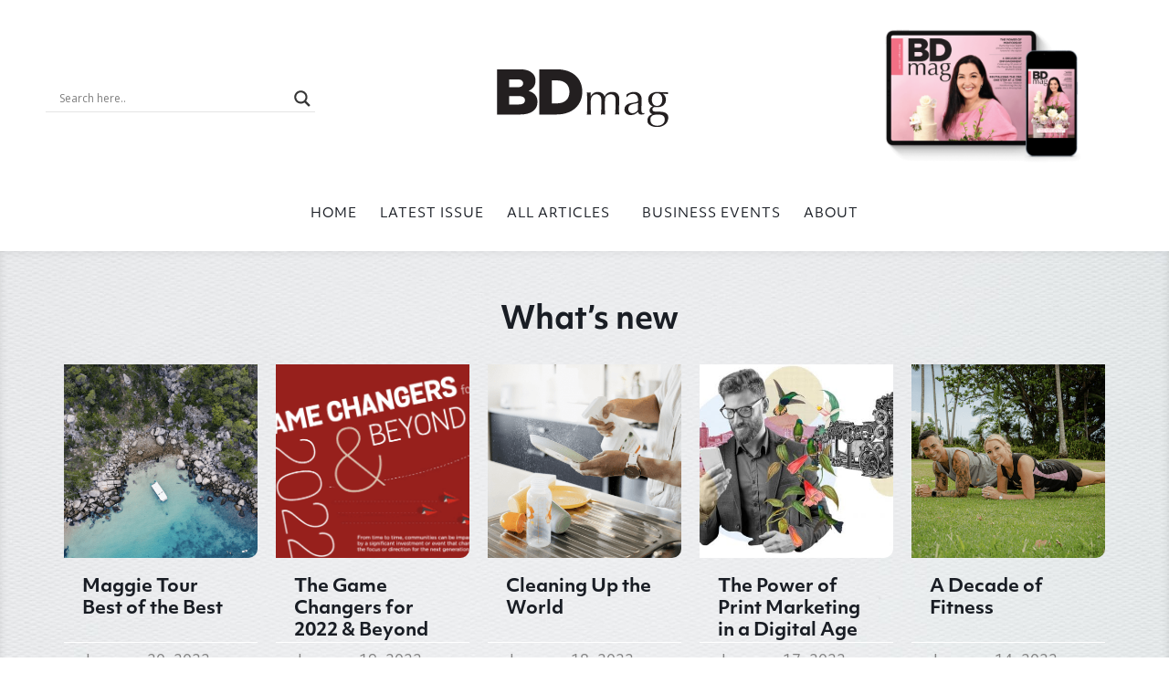

--- FILE ---
content_type: text/html; charset=UTF-8
request_url: https://www.bdmag.com.au/category/whatsnew/page/3/
body_size: 28556
content:
<!doctype html>
<html lang="en-AU">
<head>
	<meta charset="UTF-8">
	<meta name="viewport" content="width=device-width, initial-scale=1">
	<link rel="profile" href="https://gmpg.org/xfn/11">
	<title>What&#039;s new Archives Page 3 of 7 - BD Mag</title>
<meta name='robots' content='max-image-preview:large' />
	<style>img:is([sizes="auto" i], [sizes^="auto," i]) { contain-intrinsic-size: 3000px 1500px }</style>
	<link rel='dns-prefetch' href='//www.googletagmanager.com' />
<link rel="alternate" type="application/rss+xml" title="BD Mag &raquo; Feed" href="https://www.bdmag.com.au/feed/" />
<link rel="alternate" type="application/rss+xml" title="BD Mag &raquo; Comments Feed" href="https://www.bdmag.com.au/comments/feed/" />
<link rel="alternate" type="text/calendar" title="BD Mag &raquo; iCal Feed" href="https://www.bdmag.com.au/events/?ical=1" />
<link rel="alternate" type="application/rss+xml" title="BD Mag &raquo; What&#039;s new Category Feed" href="https://www.bdmag.com.au/category/whatsnew/feed/" />
		<style>
			.lazyload,
			.lazyloading {
				max-width: 100%;
			}
		</style>
		<script>
window._wpemojiSettings = {"baseUrl":"https:\/\/s.w.org\/images\/core\/emoji\/16.0.1\/72x72\/","ext":".png","svgUrl":"https:\/\/s.w.org\/images\/core\/emoji\/16.0.1\/svg\/","svgExt":".svg","source":{"concatemoji":"https:\/\/www.bdmag.com.au\/wp-includes\/js\/wp-emoji-release.min.js?ver=6.8.2"}};
/*! This file is auto-generated */
!function(s,n){var o,i,e;function c(e){try{var t={supportTests:e,timestamp:(new Date).valueOf()};sessionStorage.setItem(o,JSON.stringify(t))}catch(e){}}function p(e,t,n){e.clearRect(0,0,e.canvas.width,e.canvas.height),e.fillText(t,0,0);var t=new Uint32Array(e.getImageData(0,0,e.canvas.width,e.canvas.height).data),a=(e.clearRect(0,0,e.canvas.width,e.canvas.height),e.fillText(n,0,0),new Uint32Array(e.getImageData(0,0,e.canvas.width,e.canvas.height).data));return t.every(function(e,t){return e===a[t]})}function u(e,t){e.clearRect(0,0,e.canvas.width,e.canvas.height),e.fillText(t,0,0);for(var n=e.getImageData(16,16,1,1),a=0;a<n.data.length;a++)if(0!==n.data[a])return!1;return!0}function f(e,t,n,a){switch(t){case"flag":return n(e,"\ud83c\udff3\ufe0f\u200d\u26a7\ufe0f","\ud83c\udff3\ufe0f\u200b\u26a7\ufe0f")?!1:!n(e,"\ud83c\udde8\ud83c\uddf6","\ud83c\udde8\u200b\ud83c\uddf6")&&!n(e,"\ud83c\udff4\udb40\udc67\udb40\udc62\udb40\udc65\udb40\udc6e\udb40\udc67\udb40\udc7f","\ud83c\udff4\u200b\udb40\udc67\u200b\udb40\udc62\u200b\udb40\udc65\u200b\udb40\udc6e\u200b\udb40\udc67\u200b\udb40\udc7f");case"emoji":return!a(e,"\ud83e\udedf")}return!1}function g(e,t,n,a){var r="undefined"!=typeof WorkerGlobalScope&&self instanceof WorkerGlobalScope?new OffscreenCanvas(300,150):s.createElement("canvas"),o=r.getContext("2d",{willReadFrequently:!0}),i=(o.textBaseline="top",o.font="600 32px Arial",{});return e.forEach(function(e){i[e]=t(o,e,n,a)}),i}function t(e){var t=s.createElement("script");t.src=e,t.defer=!0,s.head.appendChild(t)}"undefined"!=typeof Promise&&(o="wpEmojiSettingsSupports",i=["flag","emoji"],n.supports={everything:!0,everythingExceptFlag:!0},e=new Promise(function(e){s.addEventListener("DOMContentLoaded",e,{once:!0})}),new Promise(function(t){var n=function(){try{var e=JSON.parse(sessionStorage.getItem(o));if("object"==typeof e&&"number"==typeof e.timestamp&&(new Date).valueOf()<e.timestamp+604800&&"object"==typeof e.supportTests)return e.supportTests}catch(e){}return null}();if(!n){if("undefined"!=typeof Worker&&"undefined"!=typeof OffscreenCanvas&&"undefined"!=typeof URL&&URL.createObjectURL&&"undefined"!=typeof Blob)try{var e="postMessage("+g.toString()+"("+[JSON.stringify(i),f.toString(),p.toString(),u.toString()].join(",")+"));",a=new Blob([e],{type:"text/javascript"}),r=new Worker(URL.createObjectURL(a),{name:"wpTestEmojiSupports"});return void(r.onmessage=function(e){c(n=e.data),r.terminate(),t(n)})}catch(e){}c(n=g(i,f,p,u))}t(n)}).then(function(e){for(var t in e)n.supports[t]=e[t],n.supports.everything=n.supports.everything&&n.supports[t],"flag"!==t&&(n.supports.everythingExceptFlag=n.supports.everythingExceptFlag&&n.supports[t]);n.supports.everythingExceptFlag=n.supports.everythingExceptFlag&&!n.supports.flag,n.DOMReady=!1,n.readyCallback=function(){n.DOMReady=!0}}).then(function(){return e}).then(function(){var e;n.supports.everything||(n.readyCallback(),(e=n.source||{}).concatemoji?t(e.concatemoji):e.wpemoji&&e.twemoji&&(t(e.twemoji),t(e.wpemoji)))}))}((window,document),window._wpemojiSettings);
</script>
<link rel="stylesheet" type="text/css" href="https://use.typekit.net/shi6cvi.css">
<style id='wp-emoji-styles-inline-css'>

	img.wp-smiley, img.emoji {
		display: inline !important;
		border: none !important;
		box-shadow: none !important;
		height: 1em !important;
		width: 1em !important;
		margin: 0 0.07em !important;
		vertical-align: -0.1em !important;
		background: none !important;
		padding: 0 !important;
	}
</style>
<link rel='stylesheet' id='wp-block-library-css' href='https://www.bdmag.com.au/wp-includes/css/dist/block-library/style.min.css?ver=6.8.2' media='all' />
<style id='global-styles-inline-css'>
:root{--wp--preset--aspect-ratio--square: 1;--wp--preset--aspect-ratio--4-3: 4/3;--wp--preset--aspect-ratio--3-4: 3/4;--wp--preset--aspect-ratio--3-2: 3/2;--wp--preset--aspect-ratio--2-3: 2/3;--wp--preset--aspect-ratio--16-9: 16/9;--wp--preset--aspect-ratio--9-16: 9/16;--wp--preset--color--black: #000000;--wp--preset--color--cyan-bluish-gray: #abb8c3;--wp--preset--color--white: #ffffff;--wp--preset--color--pale-pink: #f78da7;--wp--preset--color--vivid-red: #cf2e2e;--wp--preset--color--luminous-vivid-orange: #ff6900;--wp--preset--color--luminous-vivid-amber: #fcb900;--wp--preset--color--light-green-cyan: #7bdcb5;--wp--preset--color--vivid-green-cyan: #00d084;--wp--preset--color--pale-cyan-blue: #8ed1fc;--wp--preset--color--vivid-cyan-blue: #0693e3;--wp--preset--color--vivid-purple: #9b51e0;--wp--preset--gradient--vivid-cyan-blue-to-vivid-purple: linear-gradient(135deg,rgba(6,147,227,1) 0%,rgb(155,81,224) 100%);--wp--preset--gradient--light-green-cyan-to-vivid-green-cyan: linear-gradient(135deg,rgb(122,220,180) 0%,rgb(0,208,130) 100%);--wp--preset--gradient--luminous-vivid-amber-to-luminous-vivid-orange: linear-gradient(135deg,rgba(252,185,0,1) 0%,rgba(255,105,0,1) 100%);--wp--preset--gradient--luminous-vivid-orange-to-vivid-red: linear-gradient(135deg,rgba(255,105,0,1) 0%,rgb(207,46,46) 100%);--wp--preset--gradient--very-light-gray-to-cyan-bluish-gray: linear-gradient(135deg,rgb(238,238,238) 0%,rgb(169,184,195) 100%);--wp--preset--gradient--cool-to-warm-spectrum: linear-gradient(135deg,rgb(74,234,220) 0%,rgb(151,120,209) 20%,rgb(207,42,186) 40%,rgb(238,44,130) 60%,rgb(251,105,98) 80%,rgb(254,248,76) 100%);--wp--preset--gradient--blush-light-purple: linear-gradient(135deg,rgb(255,206,236) 0%,rgb(152,150,240) 100%);--wp--preset--gradient--blush-bordeaux: linear-gradient(135deg,rgb(254,205,165) 0%,rgb(254,45,45) 50%,rgb(107,0,62) 100%);--wp--preset--gradient--luminous-dusk: linear-gradient(135deg,rgb(255,203,112) 0%,rgb(199,81,192) 50%,rgb(65,88,208) 100%);--wp--preset--gradient--pale-ocean: linear-gradient(135deg,rgb(255,245,203) 0%,rgb(182,227,212) 50%,rgb(51,167,181) 100%);--wp--preset--gradient--electric-grass: linear-gradient(135deg,rgb(202,248,128) 0%,rgb(113,206,126) 100%);--wp--preset--gradient--midnight: linear-gradient(135deg,rgb(2,3,129) 0%,rgb(40,116,252) 100%);--wp--preset--font-size--small: 13px;--wp--preset--font-size--medium: 20px;--wp--preset--font-size--large: 36px;--wp--preset--font-size--x-large: 42px;--wp--preset--spacing--20: 0.44rem;--wp--preset--spacing--30: 0.67rem;--wp--preset--spacing--40: 1rem;--wp--preset--spacing--50: 1.5rem;--wp--preset--spacing--60: 2.25rem;--wp--preset--spacing--70: 3.38rem;--wp--preset--spacing--80: 5.06rem;--wp--preset--shadow--natural: 6px 6px 9px rgba(0, 0, 0, 0.2);--wp--preset--shadow--deep: 12px 12px 50px rgba(0, 0, 0, 0.4);--wp--preset--shadow--sharp: 6px 6px 0px rgba(0, 0, 0, 0.2);--wp--preset--shadow--outlined: 6px 6px 0px -3px rgba(255, 255, 255, 1), 6px 6px rgba(0, 0, 0, 1);--wp--preset--shadow--crisp: 6px 6px 0px rgba(0, 0, 0, 1);}:root { --wp--style--global--content-size: 800px;--wp--style--global--wide-size: 1200px; }:where(body) { margin: 0; }.wp-site-blocks > .alignleft { float: left; margin-right: 2em; }.wp-site-blocks > .alignright { float: right; margin-left: 2em; }.wp-site-blocks > .aligncenter { justify-content: center; margin-left: auto; margin-right: auto; }:where(.wp-site-blocks) > * { margin-block-start: 24px; margin-block-end: 0; }:where(.wp-site-blocks) > :first-child { margin-block-start: 0; }:where(.wp-site-blocks) > :last-child { margin-block-end: 0; }:root { --wp--style--block-gap: 24px; }:root :where(.is-layout-flow) > :first-child{margin-block-start: 0;}:root :where(.is-layout-flow) > :last-child{margin-block-end: 0;}:root :where(.is-layout-flow) > *{margin-block-start: 24px;margin-block-end: 0;}:root :where(.is-layout-constrained) > :first-child{margin-block-start: 0;}:root :where(.is-layout-constrained) > :last-child{margin-block-end: 0;}:root :where(.is-layout-constrained) > *{margin-block-start: 24px;margin-block-end: 0;}:root :where(.is-layout-flex){gap: 24px;}:root :where(.is-layout-grid){gap: 24px;}.is-layout-flow > .alignleft{float: left;margin-inline-start: 0;margin-inline-end: 2em;}.is-layout-flow > .alignright{float: right;margin-inline-start: 2em;margin-inline-end: 0;}.is-layout-flow > .aligncenter{margin-left: auto !important;margin-right: auto !important;}.is-layout-constrained > .alignleft{float: left;margin-inline-start: 0;margin-inline-end: 2em;}.is-layout-constrained > .alignright{float: right;margin-inline-start: 2em;margin-inline-end: 0;}.is-layout-constrained > .aligncenter{margin-left: auto !important;margin-right: auto !important;}.is-layout-constrained > :where(:not(.alignleft):not(.alignright):not(.alignfull)){max-width: var(--wp--style--global--content-size);margin-left: auto !important;margin-right: auto !important;}.is-layout-constrained > .alignwide{max-width: var(--wp--style--global--wide-size);}body .is-layout-flex{display: flex;}.is-layout-flex{flex-wrap: wrap;align-items: center;}.is-layout-flex > :is(*, div){margin: 0;}body .is-layout-grid{display: grid;}.is-layout-grid > :is(*, div){margin: 0;}body{padding-top: 0px;padding-right: 0px;padding-bottom: 0px;padding-left: 0px;}a:where(:not(.wp-element-button)){text-decoration: underline;}:root :where(.wp-element-button, .wp-block-button__link){background-color: #32373c;border-width: 0;color: #fff;font-family: inherit;font-size: inherit;line-height: inherit;padding: calc(0.667em + 2px) calc(1.333em + 2px);text-decoration: none;}.has-black-color{color: var(--wp--preset--color--black) !important;}.has-cyan-bluish-gray-color{color: var(--wp--preset--color--cyan-bluish-gray) !important;}.has-white-color{color: var(--wp--preset--color--white) !important;}.has-pale-pink-color{color: var(--wp--preset--color--pale-pink) !important;}.has-vivid-red-color{color: var(--wp--preset--color--vivid-red) !important;}.has-luminous-vivid-orange-color{color: var(--wp--preset--color--luminous-vivid-orange) !important;}.has-luminous-vivid-amber-color{color: var(--wp--preset--color--luminous-vivid-amber) !important;}.has-light-green-cyan-color{color: var(--wp--preset--color--light-green-cyan) !important;}.has-vivid-green-cyan-color{color: var(--wp--preset--color--vivid-green-cyan) !important;}.has-pale-cyan-blue-color{color: var(--wp--preset--color--pale-cyan-blue) !important;}.has-vivid-cyan-blue-color{color: var(--wp--preset--color--vivid-cyan-blue) !important;}.has-vivid-purple-color{color: var(--wp--preset--color--vivid-purple) !important;}.has-black-background-color{background-color: var(--wp--preset--color--black) !important;}.has-cyan-bluish-gray-background-color{background-color: var(--wp--preset--color--cyan-bluish-gray) !important;}.has-white-background-color{background-color: var(--wp--preset--color--white) !important;}.has-pale-pink-background-color{background-color: var(--wp--preset--color--pale-pink) !important;}.has-vivid-red-background-color{background-color: var(--wp--preset--color--vivid-red) !important;}.has-luminous-vivid-orange-background-color{background-color: var(--wp--preset--color--luminous-vivid-orange) !important;}.has-luminous-vivid-amber-background-color{background-color: var(--wp--preset--color--luminous-vivid-amber) !important;}.has-light-green-cyan-background-color{background-color: var(--wp--preset--color--light-green-cyan) !important;}.has-vivid-green-cyan-background-color{background-color: var(--wp--preset--color--vivid-green-cyan) !important;}.has-pale-cyan-blue-background-color{background-color: var(--wp--preset--color--pale-cyan-blue) !important;}.has-vivid-cyan-blue-background-color{background-color: var(--wp--preset--color--vivid-cyan-blue) !important;}.has-vivid-purple-background-color{background-color: var(--wp--preset--color--vivid-purple) !important;}.has-black-border-color{border-color: var(--wp--preset--color--black) !important;}.has-cyan-bluish-gray-border-color{border-color: var(--wp--preset--color--cyan-bluish-gray) !important;}.has-white-border-color{border-color: var(--wp--preset--color--white) !important;}.has-pale-pink-border-color{border-color: var(--wp--preset--color--pale-pink) !important;}.has-vivid-red-border-color{border-color: var(--wp--preset--color--vivid-red) !important;}.has-luminous-vivid-orange-border-color{border-color: var(--wp--preset--color--luminous-vivid-orange) !important;}.has-luminous-vivid-amber-border-color{border-color: var(--wp--preset--color--luminous-vivid-amber) !important;}.has-light-green-cyan-border-color{border-color: var(--wp--preset--color--light-green-cyan) !important;}.has-vivid-green-cyan-border-color{border-color: var(--wp--preset--color--vivid-green-cyan) !important;}.has-pale-cyan-blue-border-color{border-color: var(--wp--preset--color--pale-cyan-blue) !important;}.has-vivid-cyan-blue-border-color{border-color: var(--wp--preset--color--vivid-cyan-blue) !important;}.has-vivid-purple-border-color{border-color: var(--wp--preset--color--vivid-purple) !important;}.has-vivid-cyan-blue-to-vivid-purple-gradient-background{background: var(--wp--preset--gradient--vivid-cyan-blue-to-vivid-purple) !important;}.has-light-green-cyan-to-vivid-green-cyan-gradient-background{background: var(--wp--preset--gradient--light-green-cyan-to-vivid-green-cyan) !important;}.has-luminous-vivid-amber-to-luminous-vivid-orange-gradient-background{background: var(--wp--preset--gradient--luminous-vivid-amber-to-luminous-vivid-orange) !important;}.has-luminous-vivid-orange-to-vivid-red-gradient-background{background: var(--wp--preset--gradient--luminous-vivid-orange-to-vivid-red) !important;}.has-very-light-gray-to-cyan-bluish-gray-gradient-background{background: var(--wp--preset--gradient--very-light-gray-to-cyan-bluish-gray) !important;}.has-cool-to-warm-spectrum-gradient-background{background: var(--wp--preset--gradient--cool-to-warm-spectrum) !important;}.has-blush-light-purple-gradient-background{background: var(--wp--preset--gradient--blush-light-purple) !important;}.has-blush-bordeaux-gradient-background{background: var(--wp--preset--gradient--blush-bordeaux) !important;}.has-luminous-dusk-gradient-background{background: var(--wp--preset--gradient--luminous-dusk) !important;}.has-pale-ocean-gradient-background{background: var(--wp--preset--gradient--pale-ocean) !important;}.has-electric-grass-gradient-background{background: var(--wp--preset--gradient--electric-grass) !important;}.has-midnight-gradient-background{background: var(--wp--preset--gradient--midnight) !important;}.has-small-font-size{font-size: var(--wp--preset--font-size--small) !important;}.has-medium-font-size{font-size: var(--wp--preset--font-size--medium) !important;}.has-large-font-size{font-size: var(--wp--preset--font-size--large) !important;}.has-x-large-font-size{font-size: var(--wp--preset--font-size--x-large) !important;}
:root :where(.wp-block-pullquote){font-size: 1.5em;line-height: 1.6;}
</style>
<link rel='stylesheet' id='eeb-css-frontend-css' href='https://www.bdmag.com.au/wp-content/plugins/email-encoder-bundle/core/includes/assets/css/style.css?ver=240627-54529' media='all' />
<link rel='stylesheet' id='tribe-events-v2-single-skeleton-css' href='https://www.bdmag.com.au/wp-content/plugins/the-events-calendar/build/css/tribe-events-single-skeleton.css?ver=6.14.2' media='all' />
<link rel='stylesheet' id='tribe-events-v2-single-skeleton-full-css' href='https://www.bdmag.com.au/wp-content/plugins/the-events-calendar/build/css/tribe-events-single-full.css?ver=6.14.2' media='all' />
<link rel='stylesheet' id='tec-events-elementor-widgets-base-styles-css' href='https://www.bdmag.com.au/wp-content/plugins/the-events-calendar/build/css/integrations/plugins/elementor/widgets/widget-base.css?ver=6.14.2' media='all' />
<link rel='stylesheet' id='hello-elementor-theme-style-css' href='https://www.bdmag.com.au/wp-content/themes/hello-elementor/assets/css/theme.css?ver=3.4.4' media='all' />
<link rel='stylesheet' id='hello-elementor-child-style-css' href='https://www.bdmag.com.au/wp-content/themes/hello-theme-child-master/style.css?ver=1.0.0' media='all' />
<link rel='stylesheet' id='hello-elementor-css' href='https://www.bdmag.com.au/wp-content/themes/hello-elementor/assets/css/reset.css?ver=3.4.4' media='all' />
<link rel='stylesheet' id='hello-elementor-header-footer-css' href='https://www.bdmag.com.au/wp-content/themes/hello-elementor/assets/css/header-footer.css?ver=3.4.4' media='all' />
<link rel='stylesheet' id='wpdreams-asl-basic-css' href='https://www.bdmag.com.au/wp-content/plugins/ajax-search-lite/css/style.basic.css?ver=4.13.1' media='all' />
<link rel='stylesheet' id='wpdreams-asl-instance-css' href='https://www.bdmag.com.au/wp-content/plugins/ajax-search-lite/css/style-underline.css?ver=4.13.1' media='all' />
<link rel='stylesheet' id='elementor-frontend-css' href='https://www.bdmag.com.au/wp-content/plugins/elementor/assets/css/frontend.min.css?ver=3.31.2' media='all' />
<style id='elementor-frontend-inline-css'>
.elementor-kit-14{--e-global-color-primary:#FFC04B;--e-global-color-secondary:#191D24;--e-global-color-text:#191D24;--e-global-color-accent:#FFC04B;--e-global-color-21ab475:#FFFFFF;--e-global-color-6645a11:#838383;--e-global-color-9dfd46f:#F6F7F7;--e-global-color-c883c45:#FBFBFB;--e-global-color-5a7f9b6:#FBFBFB;--e-global-color-8fce114:#191D24;--e-global-color-34711f4:#FBFBFB;--e-global-color-95df3e5:#FBFBFB;--e-global-color-d60d85f:#FBFBFB;--e-global-color-4e03238:#FBFBFB;--e-global-color-2698985:#FBFBFB;--e-global-color-ec3e5df:#FBFBFB;--e-global-typography-primary-font-family:"objektiv-mk1";--e-global-typography-primary-font-weight:600;--e-global-typography-secondary-font-family:"objektiv-mk1";--e-global-typography-secondary-font-weight:600;--e-global-typography-text-font-family:"objektiv-mk1";--e-global-typography-text-font-size:16px;--e-global-typography-text-font-weight:400;--e-global-typography-text-text-transform:none;--e-global-typography-text-font-style:normal;--e-global-typography-accent-font-family:"objektiv-mk1";--e-global-typography-accent-font-size:16px;--e-global-typography-accent-font-weight:600;--e-global-typography-accent-text-transform:uppercase;--e-global-typography-accent-letter-spacing:1px;--e-global-typography-fcceec8-font-family:"Bodoni Moda";--e-global-typography-fcceec8-font-weight:500;--e-global-typography-a31c278-font-family:"objektiv-mk1";--e-global-typography-a31c278-font-size:14px;--e-global-typography-a31c278-text-transform:uppercase;--e-global-typography-a31c278-letter-spacing:1px;--e-global-typography-688ea22-font-family:"objektiv-mk1";--e-global-typography-688ea22-font-size:16px;--e-global-typography-688ea22-font-weight:600;--e-global-typography-688ea22-text-transform:uppercase;--e-global-typography-688ea22-letter-spacing:1px;--e-global-typography-5fe0cb1-font-family:"objektiv-mk1";--e-global-typography-5fe0cb1-font-size:28px;--e-global-typography-5fe0cb1-font-weight:600;--e-global-typography-2bc59b3-font-family:"objektiv-mk1";--e-global-typography-2bc59b3-font-size:34px;--e-global-typography-2bc59b3-font-weight:600;--e-global-typography-47e187b-font-family:"objektiv-mk1";--e-global-typography-47e187b-font-size:20px;--e-global-typography-47e187b-font-weight:600;--e-global-typography-9fb6e8a-font-family:"objektiv-mk1";--e-global-typography-9fb6e8a-font-size:18px;--e-global-typography-9fb6e8a-font-weight:600;--e-global-typography-9fb6e8a-text-transform:uppercase;--e-global-typography-9fb6e8a-letter-spacing:0.8px;color:var( --e-global-color-text );font-family:var( --e-global-typography-text-font-family ), Sans-serif;font-size:var( --e-global-typography-text-font-size );font-weight:var( --e-global-typography-text-font-weight );text-transform:var( --e-global-typography-text-text-transform );font-style:var( --e-global-typography-text-font-style );}.elementor-kit-14 e-page-transition{background-color:#FFBC7D;}.elementor-kit-14 a{color:var( --e-global-color-accent );}.elementor-kit-14 h1{color:var( --e-global-color-secondary );font-family:var( --e-global-typography-2bc59b3-font-family ), Sans-serif;font-size:var( --e-global-typography-2bc59b3-font-size );font-weight:var( --e-global-typography-2bc59b3-font-weight );}.elementor-kit-14 h2{color:var( --e-global-color-secondary );font-family:var( --e-global-typography-5fe0cb1-font-family ), Sans-serif;font-size:var( --e-global-typography-5fe0cb1-font-size );font-weight:var( --e-global-typography-5fe0cb1-font-weight );}.elementor-kit-14 h3{color:var( --e-global-color-secondary );font-family:var( --e-global-typography-47e187b-font-family ), Sans-serif;font-size:var( --e-global-typography-47e187b-font-size );font-weight:var( --e-global-typography-47e187b-font-weight );}.elementor-kit-14 h4{color:var( --e-global-color-text );font-family:var( --e-global-typography-9fb6e8a-font-family ), Sans-serif;font-size:var( --e-global-typography-9fb6e8a-font-size );font-weight:var( --e-global-typography-9fb6e8a-font-weight );text-transform:var( --e-global-typography-9fb6e8a-text-transform );letter-spacing:var( --e-global-typography-9fb6e8a-letter-spacing );}.elementor-section.elementor-section-boxed > .elementor-container{max-width:1200px;}.e-con{--container-max-width:1200px;}.elementor-widget:not(:last-child){margin-block-end:20px;}.elementor-element{--widgets-spacing:20px 20px;--widgets-spacing-row:20px;--widgets-spacing-column:20px;}{}h1.entry-title{display:var(--page-title-display);}@media(max-width:1024px){.elementor-kit-14{font-size:var( --e-global-typography-text-font-size );}.elementor-kit-14 h1{font-size:var( --e-global-typography-2bc59b3-font-size );}.elementor-kit-14 h2{font-size:var( --e-global-typography-5fe0cb1-font-size );}.elementor-kit-14 h3{font-size:var( --e-global-typography-47e187b-font-size );}.elementor-kit-14 h4{font-size:var( --e-global-typography-9fb6e8a-font-size );letter-spacing:var( --e-global-typography-9fb6e8a-letter-spacing );}.elementor-section.elementor-section-boxed > .elementor-container{max-width:1024px;}.e-con{--container-max-width:1024px;}}@media(max-width:767px){.elementor-kit-14{font-size:var( --e-global-typography-text-font-size );}.elementor-kit-14 h1{font-size:var( --e-global-typography-2bc59b3-font-size );}.elementor-kit-14 h2{font-size:var( --e-global-typography-5fe0cb1-font-size );}.elementor-kit-14 h3{font-size:var( --e-global-typography-47e187b-font-size );}.elementor-kit-14 h4{font-size:var( --e-global-typography-9fb6e8a-font-size );letter-spacing:var( --e-global-typography-9fb6e8a-letter-spacing );}.elementor-section.elementor-section-boxed > .elementor-container{max-width:767px;}.e-con{--container-max-width:767px;}}
.elementor-5756 .elementor-element.elementor-element-0130af5 > .elementor-container > .elementor-column > .elementor-widget-wrap{align-content:center;align-items:center;}.elementor-5756 .elementor-element.elementor-element-0130af5 > .elementor-container{max-width:1200px;}.elementor-5756 .elementor-element.elementor-element-0130af5{padding:0px 50px 0px 50px;}.elementor-5756 .elementor-element.elementor-element-615724c > .elementor-element-populated{margin:0px 0px 0px 0px;--e-column-margin-right:0px;--e-column-margin-left:0px;padding:0px 0px 0px 0px;}.elementor-5756 .elementor-element.elementor-element-9f207e8 > .elementor-element-populated{margin:0px 0px 0px 0px;--e-column-margin-right:0px;--e-column-margin-left:0px;padding:0px 0px 0px 0px;}.elementor-widget-theme-site-logo .widget-image-caption{color:var( --e-global-color-text );}.elementor-5756 .elementor-element.elementor-element-471b8cc img{width:200px;}.elementor-5756 .elementor-element.elementor-element-bc79a8c > .elementor-element-populated{margin:0px 0px 0px 0px;--e-column-margin-right:0px;--e-column-margin-left:0px;padding:0px 0px 0px 0px;}.elementor-widget-image .widget-image-caption{color:var( --e-global-color-text );}.elementor-5756 .elementor-element.elementor-element-057599f > .elementor-widget-container{margin:0px 0px 0px 0px;padding:0px 0px 0px 0px;}.elementor-5756 .elementor-element.elementor-element-057599f img{width:652px;height:215px;object-fit:contain;object-position:center center;}.elementor-5756 .elementor-element.elementor-element-6429112:not(.elementor-motion-effects-element-type-background), .elementor-5756 .elementor-element.elementor-element-6429112 > .elementor-motion-effects-container > .elementor-motion-effects-layer{background-color:var( --e-global-color-21ab475 );}.elementor-5756 .elementor-element.elementor-element-6429112{transition:background 0.3s, border 0.3s, border-radius 0.3s, box-shadow 0.3s;margin-top:0px;margin-bottom:0px;padding:0px 0px 0px 0px;}.elementor-5756 .elementor-element.elementor-element-6429112 > .elementor-background-overlay{transition:background 0.3s, border-radius 0.3s, opacity 0.3s;}.elementor-5756 .elementor-element.elementor-element-99c5801 > .elementor-element-populated{padding:0px 0px 0px 0px;}.elementor-widget-nav-menu .elementor-nav-menu--main .elementor-item{color:var( --e-global-color-text );fill:var( --e-global-color-text );}.elementor-widget-nav-menu .elementor-nav-menu--main .elementor-item:hover,
					.elementor-widget-nav-menu .elementor-nav-menu--main .elementor-item.elementor-item-active,
					.elementor-widget-nav-menu .elementor-nav-menu--main .elementor-item.highlighted,
					.elementor-widget-nav-menu .elementor-nav-menu--main .elementor-item:focus{color:var( --e-global-color-accent );fill:var( --e-global-color-accent );}.elementor-widget-nav-menu .elementor-nav-menu--main:not(.e--pointer-framed) .elementor-item:before,
					.elementor-widget-nav-menu .elementor-nav-menu--main:not(.e--pointer-framed) .elementor-item:after{background-color:var( --e-global-color-accent );}.elementor-widget-nav-menu .e--pointer-framed .elementor-item:before,
					.elementor-widget-nav-menu .e--pointer-framed .elementor-item:after{border-color:var( --e-global-color-accent );}.elementor-widget-nav-menu{--e-nav-menu-divider-color:var( --e-global-color-text );}.elementor-5756 .elementor-element.elementor-element-4a5be10 .elementor-menu-toggle{margin:0 auto;background-color:var( --e-global-color-21ab475 );}.elementor-5756 .elementor-element.elementor-element-4a5be10 .elementor-nav-menu .elementor-item{font-family:var( --e-global-typography-a31c278-font-family ), Sans-serif;font-size:var( --e-global-typography-a31c278-font-size );text-transform:var( --e-global-typography-a31c278-text-transform );letter-spacing:var( --e-global-typography-a31c278-letter-spacing );}.elementor-5756 .elementor-element.elementor-element-4a5be10 .elementor-nav-menu--main .elementor-item{color:var( --e-global-color-text );fill:var( --e-global-color-text );padding-left:0px;padding-right:0px;padding-top:10px;padding-bottom:10px;}.elementor-5756 .elementor-element.elementor-element-4a5be10 .elementor-nav-menu--main .elementor-item.elementor-item-active{color:var( --e-global-color-primary );}.elementor-5756 .elementor-element.elementor-element-4a5be10 .elementor-nav-menu--main:not(.e--pointer-framed) .elementor-item.elementor-item-active:before,
					.elementor-5756 .elementor-element.elementor-element-4a5be10 .elementor-nav-menu--main:not(.e--pointer-framed) .elementor-item.elementor-item-active:after{background-color:var( --e-global-color-primary );}.elementor-5756 .elementor-element.elementor-element-4a5be10 .e--pointer-framed .elementor-item.elementor-item-active:before,
					.elementor-5756 .elementor-element.elementor-element-4a5be10 .e--pointer-framed .elementor-item.elementor-item-active:after{border-color:var( --e-global-color-primary );}.elementor-5756 .elementor-element.elementor-element-4a5be10 .e--pointer-framed .elementor-item:before{border-width:1px;}.elementor-5756 .elementor-element.elementor-element-4a5be10 .e--pointer-framed.e--animation-draw .elementor-item:before{border-width:0 0 1px 1px;}.elementor-5756 .elementor-element.elementor-element-4a5be10 .e--pointer-framed.e--animation-draw .elementor-item:after{border-width:1px 1px 0 0;}.elementor-5756 .elementor-element.elementor-element-4a5be10 .e--pointer-framed.e--animation-corners .elementor-item:before{border-width:1px 0 0 1px;}.elementor-5756 .elementor-element.elementor-element-4a5be10 .e--pointer-framed.e--animation-corners .elementor-item:after{border-width:0 1px 1px 0;}.elementor-5756 .elementor-element.elementor-element-4a5be10 .e--pointer-underline .elementor-item:after,
					 .elementor-5756 .elementor-element.elementor-element-4a5be10 .e--pointer-overline .elementor-item:before,
					 .elementor-5756 .elementor-element.elementor-element-4a5be10 .e--pointer-double-line .elementor-item:before,
					 .elementor-5756 .elementor-element.elementor-element-4a5be10 .e--pointer-double-line .elementor-item:after{height:1px;}.elementor-5756 .elementor-element.elementor-element-4a5be10{--e-nav-menu-horizontal-menu-item-margin:calc( 25px / 2 );}.elementor-5756 .elementor-element.elementor-element-4a5be10 .elementor-nav-menu--main:not(.elementor-nav-menu--layout-horizontal) .elementor-nav-menu > li:not(:last-child){margin-bottom:25px;}.elementor-5756 .elementor-element.elementor-element-4a5be10 .elementor-nav-menu--dropdown a, .elementor-5756 .elementor-element.elementor-element-4a5be10 .elementor-menu-toggle{color:var( --e-global-color-secondary );fill:var( --e-global-color-secondary );}.elementor-5756 .elementor-element.elementor-element-4a5be10 .elementor-nav-menu--dropdown{background-color:var( --e-global-color-21ab475 );}.elementor-5756 .elementor-element.elementor-element-4a5be10 .elementor-nav-menu--dropdown a:hover,
					.elementor-5756 .elementor-element.elementor-element-4a5be10 .elementor-nav-menu--dropdown a:focus,
					.elementor-5756 .elementor-element.elementor-element-4a5be10 .elementor-nav-menu--dropdown a.elementor-item-active,
					.elementor-5756 .elementor-element.elementor-element-4a5be10 .elementor-nav-menu--dropdown a.highlighted,
					.elementor-5756 .elementor-element.elementor-element-4a5be10 .elementor-menu-toggle:hover,
					.elementor-5756 .elementor-element.elementor-element-4a5be10 .elementor-menu-toggle:focus{color:var( --e-global-color-primary );}.elementor-5756 .elementor-element.elementor-element-4a5be10 .elementor-nav-menu--dropdown a:hover,
					.elementor-5756 .elementor-element.elementor-element-4a5be10 .elementor-nav-menu--dropdown a:focus,
					.elementor-5756 .elementor-element.elementor-element-4a5be10 .elementor-nav-menu--dropdown a.elementor-item-active,
					.elementor-5756 .elementor-element.elementor-element-4a5be10 .elementor-nav-menu--dropdown a.highlighted{background-color:var( --e-global-color-21ab475 );}.elementor-5756 .elementor-element.elementor-element-4a5be10 .elementor-nav-menu--dropdown a.elementor-item-active{color:var( --e-global-color-primary );background-color:var( --e-global-color-21ab475 );}.elementor-5756 .elementor-element.elementor-element-4a5be10 .elementor-nav-menu--dropdown .elementor-item, .elementor-5756 .elementor-element.elementor-element-4a5be10 .elementor-nav-menu--dropdown  .elementor-sub-item{font-family:var( --e-global-typography-a31c278-font-family ), Sans-serif;font-size:var( --e-global-typography-a31c278-font-size );text-transform:var( --e-global-typography-a31c278-text-transform );letter-spacing:var( --e-global-typography-a31c278-letter-spacing );}.elementor-5756 .elementor-element.elementor-element-4a5be10 .elementor-nav-menu--main .elementor-nav-menu--dropdown, .elementor-5756 .elementor-element.elementor-element-4a5be10 .elementor-nav-menu__container.elementor-nav-menu--dropdown{box-shadow:0px 30px 40px 0px rgba(0, 0, 0, 0.1);}.elementor-5756 .elementor-element.elementor-element-4a5be10 .elementor-nav-menu--dropdown a{padding-top:10px;padding-bottom:10px;}.elementor-5756 .elementor-element.elementor-element-4a5be10 div.elementor-menu-toggle{color:var( --e-global-color-6645a11 );}.elementor-5756 .elementor-element.elementor-element-4a5be10 div.elementor-menu-toggle svg{fill:var( --e-global-color-6645a11 );}.elementor-5756 .elementor-element.elementor-element-4a5be10 div.elementor-menu-toggle:hover, .elementor-5756 .elementor-element.elementor-element-4a5be10 div.elementor-menu-toggle:focus{color:var( --e-global-color-text );}.elementor-5756 .elementor-element.elementor-element-4a5be10 div.elementor-menu-toggle:hover svg, .elementor-5756 .elementor-element.elementor-element-4a5be10 div.elementor-menu-toggle:focus svg{fill:var( --e-global-color-text );}.elementor-theme-builder-content-area{height:400px;}.elementor-location-header:before, .elementor-location-footer:before{content:"";display:table;clear:both;}@media(min-width:768px){.elementor-5756 .elementor-element.elementor-element-615724c{width:24.999%;}.elementor-5756 .elementor-element.elementor-element-9f207e8{width:49.666%;}.elementor-5756 .elementor-element.elementor-element-bc79a8c{width:24.999%;}}@media(max-width:1024px){.elementor-5756 .elementor-element.elementor-element-0130af5{padding:0px 20px 0px 20px;}.elementor-5756 .elementor-element.elementor-element-4a5be10 .elementor-nav-menu .elementor-item{font-size:var( --e-global-typography-a31c278-font-size );letter-spacing:var( --e-global-typography-a31c278-letter-spacing );}.elementor-5756 .elementor-element.elementor-element-4a5be10 .elementor-nav-menu--dropdown .elementor-item, .elementor-5756 .elementor-element.elementor-element-4a5be10 .elementor-nav-menu--dropdown  .elementor-sub-item{font-size:var( --e-global-typography-a31c278-font-size );letter-spacing:var( --e-global-typography-a31c278-letter-spacing );}.elementor-5756 .elementor-element.elementor-element-4a5be10{--nav-menu-icon-size:30px;}}@media(max-width:767px){.elementor-5756 .elementor-element.elementor-element-0130af5{padding:10px 20px 10px 20px;}.elementor-5756 .elementor-element.elementor-element-615724c > .elementor-element-populated{padding:10px 10px 10px 10px;}.elementor-5756 .elementor-element.elementor-element-9f207e8 > .elementor-element-populated{padding:30px 10px 10px 10px;}.elementor-5756 .elementor-element.elementor-element-057599f img{height:220px;}.elementor-5756 .elementor-element.elementor-element-6429112{padding:0px 0px 30px 0px;}.elementor-5756 .elementor-element.elementor-element-4a5be10 .elementor-nav-menu .elementor-item{font-size:var( --e-global-typography-a31c278-font-size );letter-spacing:var( --e-global-typography-a31c278-letter-spacing );}.elementor-5756 .elementor-element.elementor-element-4a5be10 .elementor-nav-menu--dropdown .elementor-item, .elementor-5756 .elementor-element.elementor-element-4a5be10 .elementor-nav-menu--dropdown  .elementor-sub-item{font-size:var( --e-global-typography-a31c278-font-size );letter-spacing:var( --e-global-typography-a31c278-letter-spacing );}}
.elementor-5771 .elementor-element.elementor-element-1cf83a6:not(.elementor-motion-effects-element-type-background), .elementor-5771 .elementor-element.elementor-element-1cf83a6 > .elementor-motion-effects-container > .elementor-motion-effects-layer{background-color:#F6F7F7;}.elementor-5771 .elementor-element.elementor-element-1cf83a6{transition:background 0.3s, border 0.3s, border-radius 0.3s, box-shadow 0.3s;padding:50px 50px 50px 50px;}.elementor-5771 .elementor-element.elementor-element-1cf83a6 > .elementor-background-overlay{transition:background 0.3s, border-radius 0.3s, opacity 0.3s;}.elementor-widget-heading .elementor-heading-title{color:var( --e-global-color-primary );}.elementor-5771 .elementor-element.elementor-element-44ca0c6 > .elementor-widget-container{background-color:#FFC04B;padding:10px 20px 10px 30px;border-radius:0px 0px 10px 0px;}.elementor-5771 .elementor-element.elementor-element-44ca0c6{text-align:left;}.elementor-5771 .elementor-element.elementor-element-44ca0c6 .elementor-heading-title{font-family:var( --e-global-typography-688ea22-font-family ), Sans-serif;font-size:var( --e-global-typography-688ea22-font-size );font-weight:var( --e-global-typography-688ea22-font-weight );text-transform:var( --e-global-typography-688ea22-text-transform );letter-spacing:var( --e-global-typography-688ea22-letter-spacing );color:#000000;}.elementor-widget-text-editor{color:var( --e-global-color-text );}.elementor-widget-text-editor.elementor-drop-cap-view-stacked .elementor-drop-cap{background-color:var( --e-global-color-primary );}.elementor-widget-text-editor.elementor-drop-cap-view-framed .elementor-drop-cap, .elementor-widget-text-editor.elementor-drop-cap-view-default .elementor-drop-cap{color:var( --e-global-color-primary );border-color:var( --e-global-color-primary );}.elementor-5771 .elementor-element.elementor-element-99cf816{font-family:var( --e-global-typography-text-font-family ), Sans-serif;font-size:var( --e-global-typography-text-font-size );font-weight:var( --e-global-typography-text-font-weight );text-transform:var( --e-global-typography-text-text-transform );font-style:var( --e-global-typography-text-font-style );}.elementor-widget-icon-list .elementor-icon-list-item:not(:last-child):after{border-color:var( --e-global-color-text );}.elementor-widget-icon-list .elementor-icon-list-icon i{color:var( --e-global-color-primary );}.elementor-widget-icon-list .elementor-icon-list-icon svg{fill:var( --e-global-color-primary );}.elementor-widget-icon-list .elementor-icon-list-text{color:var( --e-global-color-secondary );}.elementor-5771 .elementor-element.elementor-element-b8b1101 > .elementor-widget-container{margin:10px 0px 0px 0px;}.elementor-5771 .elementor-element.elementor-element-b8b1101 .elementor-icon-list-icon i{color:var( --e-global-color-secondary );transition:color 0.3s;}.elementor-5771 .elementor-element.elementor-element-b8b1101 .elementor-icon-list-icon svg{fill:var( --e-global-color-secondary );transition:fill 0.3s;}.elementor-5771 .elementor-element.elementor-element-b8b1101 .elementor-icon-list-item:hover .elementor-icon-list-icon i{color:var( --e-global-color-primary );}.elementor-5771 .elementor-element.elementor-element-b8b1101 .elementor-icon-list-item:hover .elementor-icon-list-icon svg{fill:var( --e-global-color-primary );}.elementor-5771 .elementor-element.elementor-element-b8b1101{--e-icon-list-icon-size:22px;--icon-vertical-offset:0px;}.elementor-5771 .elementor-element.elementor-element-b8b1101 .elementor-icon-list-text{transition:color 0.3s;}.elementor-5771 .elementor-element.elementor-element-b5162da > .elementor-widget-container{background-color:var( --e-global-color-primary );padding:10px 20px 10px 30px;border-radius:0px 0px 10px 0px;}.elementor-5771 .elementor-element.elementor-element-b5162da{text-align:left;}.elementor-5771 .elementor-element.elementor-element-b5162da .elementor-heading-title{font-family:var( --e-global-typography-688ea22-font-family ), Sans-serif;font-size:var( --e-global-typography-688ea22-font-size );font-weight:var( --e-global-typography-688ea22-font-weight );text-transform:var( --e-global-typography-688ea22-text-transform );letter-spacing:var( --e-global-typography-688ea22-letter-spacing );color:#000000;}.elementor-5771 .elementor-element.elementor-element-40d1a5a{margin-top:0px;margin-bottom:0px;padding:0px 0px 0px 0px;}.elementor-5771 .elementor-element.elementor-element-835598e > .elementor-widget-wrap > .elementor-widget:not(.elementor-widget__width-auto):not(.elementor-widget__width-initial):not(:last-child):not(.elementor-absolute){margin-bottom:0px;}.elementor-5771 .elementor-element.elementor-element-e322644 .elementor-icon-list-items:not(.elementor-inline-items) .elementor-icon-list-item:not(:last-child){padding-block-end:calc(15px/2);}.elementor-5771 .elementor-element.elementor-element-e322644 .elementor-icon-list-items:not(.elementor-inline-items) .elementor-icon-list-item:not(:first-child){margin-block-start:calc(15px/2);}.elementor-5771 .elementor-element.elementor-element-e322644 .elementor-icon-list-items.elementor-inline-items .elementor-icon-list-item{margin-inline:calc(15px/2);}.elementor-5771 .elementor-element.elementor-element-e322644 .elementor-icon-list-items.elementor-inline-items{margin-inline:calc(-15px/2);}.elementor-5771 .elementor-element.elementor-element-e322644 .elementor-icon-list-items.elementor-inline-items .elementor-icon-list-item:after{inset-inline-end:calc(-15px/2);}.elementor-5771 .elementor-element.elementor-element-e322644 .elementor-icon-list-item:hover .elementor-icon-list-icon i{color:var( --e-global-color-text );}.elementor-5771 .elementor-element.elementor-element-e322644 .elementor-icon-list-item:hover .elementor-icon-list-icon svg{fill:var( --e-global-color-text );}.elementor-5771 .elementor-element.elementor-element-e322644 .elementor-icon-list-icon i{transition:color 0.3s;}.elementor-5771 .elementor-element.elementor-element-e322644 .elementor-icon-list-icon svg{transition:fill 0.3s;}.elementor-5771 .elementor-element.elementor-element-e322644{--e-icon-list-icon-size:14px;--e-icon-list-icon-align:left;--e-icon-list-icon-margin:0 calc(var(--e-icon-list-icon-size, 1em) * 0.25) 0 0;--icon-vertical-offset:0px;}.elementor-5771 .elementor-element.elementor-element-e322644 .elementor-icon-list-item > .elementor-icon-list-text, .elementor-5771 .elementor-element.elementor-element-e322644 .elementor-icon-list-item > a{font-family:var( --e-global-typography-a31c278-font-family ), Sans-serif;font-size:var( --e-global-typography-a31c278-font-size );text-transform:var( --e-global-typography-a31c278-text-transform );letter-spacing:var( --e-global-typography-a31c278-letter-spacing );}.elementor-5771 .elementor-element.elementor-element-e322644 .elementor-icon-list-item:hover .elementor-icon-list-text{color:var( --e-global-color-primary );}.elementor-5771 .elementor-element.elementor-element-e322644 .elementor-icon-list-text{transition:color 0.3s;}.elementor-widget-image .widget-image-caption{color:var( --e-global-color-text );}.elementor-5771 .elementor-element.elementor-element-e1de390 > .elementor-widget-container{margin:10px 0px 0px 0px;}.elementor-5771 .elementor-element.elementor-element-e1de390 img{width:100%;max-width:100%;}.elementor-5771 .elementor-element.elementor-element-efd6c54 > .elementor-container > .elementor-column > .elementor-widget-wrap{align-content:center;align-items:center;}.elementor-5771 .elementor-element.elementor-element-efd6c54:not(.elementor-motion-effects-element-type-background), .elementor-5771 .elementor-element.elementor-element-efd6c54 > .elementor-motion-effects-container > .elementor-motion-effects-layer{background-color:var( --e-global-color-secondary );}.elementor-5771 .elementor-element.elementor-element-efd6c54{transition:background 0.3s, border 0.3s, border-radius 0.3s, box-shadow 0.3s;}.elementor-5771 .elementor-element.elementor-element-efd6c54 > .elementor-background-overlay{transition:background 0.3s, border-radius 0.3s, opacity 0.3s;}.elementor-5771 .elementor-element.elementor-element-41e3b12{text-align:left;}.elementor-5771 .elementor-element.elementor-element-41e3b12 .elementor-heading-title{font-family:"objektiv-mk1", Sans-serif;font-size:14px;font-weight:600;text-transform:uppercase;letter-spacing:1px;color:var( --e-global-color-21ab475 );}.elementor-5771 .elementor-element.elementor-element-a76763f{text-align:right;}.elementor-5771 .elementor-element.elementor-element-a76763f .elementor-heading-title{font-family:"objektiv-mk1", Sans-serif;font-size:14px;font-weight:600;text-transform:uppercase;letter-spacing:1px;color:var( --e-global-color-21ab475 );}.elementor-theme-builder-content-area{height:400px;}.elementor-location-header:before, .elementor-location-footer:before{content:"";display:table;clear:both;}@media(max-width:1024px) and (min-width:768px){.elementor-5771 .elementor-element.elementor-element-6e6bb44{width:50%;}.elementor-5771 .elementor-element.elementor-element-25760a5{width:50%;}}@media(max-width:1024px){.elementor-5771 .elementor-element.elementor-element-1cf83a6{padding:30px 30px 30px 30px;}.elementor-5771 .elementor-element.elementor-element-44ca0c6 .elementor-heading-title{font-size:var( --e-global-typography-688ea22-font-size );letter-spacing:var( --e-global-typography-688ea22-letter-spacing );}.elementor-5771 .elementor-element.elementor-element-99cf816{font-size:var( --e-global-typography-text-font-size );}.elementor-5771 .elementor-element.elementor-element-b5162da .elementor-heading-title{font-size:var( --e-global-typography-688ea22-font-size );letter-spacing:var( --e-global-typography-688ea22-letter-spacing );}.elementor-5771 .elementor-element.elementor-element-e322644 .elementor-icon-list-item > .elementor-icon-list-text, .elementor-5771 .elementor-element.elementor-element-e322644 .elementor-icon-list-item > a{font-size:var( --e-global-typography-a31c278-font-size );letter-spacing:var( --e-global-typography-a31c278-letter-spacing );}.elementor-5771 .elementor-element.elementor-element-efd6c54{padding:0px 30px 0px 30px;}}@media(max-width:767px){.elementor-5771 .elementor-element.elementor-element-1cf83a6{padding:10px 10px 10px 10px;}.elementor-5771 .elementor-element.elementor-element-44ca0c6 .elementor-heading-title{font-size:var( --e-global-typography-688ea22-font-size );letter-spacing:var( --e-global-typography-688ea22-letter-spacing );}.elementor-5771 .elementor-element.elementor-element-99cf816{font-size:var( --e-global-typography-text-font-size );}.elementor-5771 .elementor-element.elementor-element-b5162da .elementor-heading-title{font-size:var( --e-global-typography-688ea22-font-size );letter-spacing:var( --e-global-typography-688ea22-letter-spacing );}.elementor-5771 .elementor-element.elementor-element-e322644 .elementor-icon-list-item > .elementor-icon-list-text, .elementor-5771 .elementor-element.elementor-element-e322644 .elementor-icon-list-item > a{font-size:var( --e-global-typography-a31c278-font-size );letter-spacing:var( --e-global-typography-a31c278-letter-spacing );}.elementor-5771 .elementor-element.elementor-element-41e3b12{text-align:center;}.elementor-5771 .elementor-element.elementor-element-a76763f{text-align:center;}}
.elementor-6130 .elementor-element.elementor-element-2fc456e:not(.elementor-motion-effects-element-type-background), .elementor-6130 .elementor-element.elementor-element-2fc456e > .elementor-motion-effects-container > .elementor-motion-effects-layer{background-color:var( --e-global-color-9dfd46f );background-image:url("https://www.bdmag.com.au/wp-content/uploads/2021/12/white-paper-texture-background.jpg");background-position:center center;background-repeat:no-repeat;background-size:cover;}.elementor-6130 .elementor-element.elementor-element-2fc456e > .elementor-background-overlay{background-color:transparent;background-image:linear-gradient(180deg, #FFFFFFBF 0%, var( --e-global-color-21ab475 ) 100%);opacity:0.9;transition:background 0.3s, border-radius 0.3s, opacity 0.3s;}.elementor-6130 .elementor-element.elementor-element-2fc456e{box-shadow:0px 0px 10px 0px rgba(0, 0, 0, 0.1) inset;transition:background 0.3s, border 0.3s, border-radius 0.3s, box-shadow 0.3s;margin-top:0px;margin-bottom:0px;padding:50px 50px 50px 50px;}.elementor-6130 .elementor-element.elementor-element-769b529 > .elementor-element-populated{padding:0px 0px 0px 0px;}.elementor-widget-heading .elementor-heading-title{color:var( --e-global-color-primary );}.elementor-6130 .elementor-element.elementor-element-e5531f7 > .elementor-widget-container{padding:10px 20px 10px 30px;}.elementor-6130 .elementor-element.elementor-element-e5531f7{text-align:center;}.elementor-6130 .elementor-element.elementor-element-e5531f7 .elementor-heading-title{font-family:var( --e-global-typography-primary-font-family ), Sans-serif;font-weight:var( --e-global-typography-primary-font-weight );color:var( --e-global-color-secondary );}.elementor-widget-posts .elementor-button{background-color:var( --e-global-color-accent );}.elementor-widget-posts .elementor-post__title, .elementor-widget-posts .elementor-post__title a{color:var( --e-global-color-secondary );}.elementor-widget-posts .elementor-post__read-more{color:var( --e-global-color-accent );}.elementor-widget-posts .elementor-post__card .elementor-post__badge{background-color:var( --e-global-color-accent );}.elementor-6130 .elementor-element.elementor-element-f7982d4{--grid-row-gap:20px;--grid-column-gap:20px;}.elementor-6130 .elementor-element.elementor-element-f7982d4 > .elementor-widget-container{margin:0px 20px 40px 20px;}.elementor-6130 .elementor-element.elementor-element-f7982d4 .elementor-posts-container .elementor-post__thumbnail{padding-bottom:calc( 1 * 100% );}.elementor-6130 .elementor-element.elementor-element-f7982d4:after{content:"1";}.elementor-6130 .elementor-element.elementor-element-f7982d4 .elementor-post__thumbnail__link{width:100%;}.elementor-6130 .elementor-element.elementor-element-f7982d4 .elementor-post__meta-data span + span:before{content:"•";}.elementor-6130 .elementor-element.elementor-element-f7982d4 .elementor-post__card{background-color:#FFFFFF00;border-radius:0px;padding-top:0px;padding-bottom:0px;}.elementor-6130 .elementor-element.elementor-element-f7982d4 .elementor-post__text{padding:0 20px;margin-top:0px;}.elementor-6130 .elementor-element.elementor-element-f7982d4 .elementor-post__meta-data{padding:10px 20px;color:var( --e-global-color-6645a11 );font-family:var( --e-global-typography-text-font-family ), Sans-serif;font-size:var( --e-global-typography-text-font-size );font-weight:var( --e-global-typography-text-font-weight );text-transform:var( --e-global-typography-text-text-transform );font-style:var( --e-global-typography-text-font-style );}.elementor-6130 .elementor-element.elementor-element-f7982d4 .elementor-post__avatar{padding-right:20px;padding-left:20px;}.elementor-6130 .elementor-element.elementor-element-f7982d4 .elementor-post__card .elementor-post__meta-data{border-top-color:#FFFFFF;}.elementor-6130 .elementor-element.elementor-element-f7982d4 .elementor-post:hover .elementor-post__thumbnail img{filter:brightness( 100% ) contrast( 100% ) saturate( 0% ) blur( 0px ) hue-rotate( 0deg );}.elementor-6130 .elementor-element.elementor-element-f7982d4 .elementor-post__title, .elementor-6130 .elementor-element.elementor-element-f7982d4 .elementor-post__title a{color:#191D24;font-family:var( --e-global-typography-47e187b-font-family ), Sans-serif;font-size:var( --e-global-typography-47e187b-font-size );font-weight:var( --e-global-typography-47e187b-font-weight );}.elementor-6130 .elementor-element.elementor-element-f7982d4 .elementor-post__title{margin-bottom:0px;}.elementor-6130 .elementor-element.elementor-element-f7982d4 .elementor-pagination{text-align:center;font-family:var( --e-global-typography-a31c278-font-family ), Sans-serif;font-size:var( --e-global-typography-a31c278-font-size );text-transform:var( --e-global-typography-a31c278-text-transform );letter-spacing:var( --e-global-typography-a31c278-letter-spacing );margin-top:50px;}.elementor-6130 .elementor-element.elementor-element-f7982d4 .elementor-pagination a.page-numbers:hover{color:var( --e-global-color-secondary );}body:not(.rtl) .elementor-6130 .elementor-element.elementor-element-f7982d4 .elementor-pagination .page-numbers:not(:first-child){margin-left:calc( 10px/2 );}body:not(.rtl) .elementor-6130 .elementor-element.elementor-element-f7982d4 .elementor-pagination .page-numbers:not(:last-child){margin-right:calc( 10px/2 );}body.rtl .elementor-6130 .elementor-element.elementor-element-f7982d4 .elementor-pagination .page-numbers:not(:first-child){margin-right:calc( 10px/2 );}body.rtl .elementor-6130 .elementor-element.elementor-element-f7982d4 .elementor-pagination .page-numbers:not(:last-child){margin-left:calc( 10px/2 );}.elementor-6130 .elementor-element.elementor-element-2137597 > .elementor-container > .elementor-column > .elementor-widget-wrap{align-content:center;align-items:center;}.elementor-6130 .elementor-element.elementor-element-2137597:not(.elementor-motion-effects-element-type-background), .elementor-6130 .elementor-element.elementor-element-2137597 > .elementor-motion-effects-container > .elementor-motion-effects-layer{background-color:#F2F2F2;}.elementor-6130 .elementor-element.elementor-element-2137597{box-shadow:0px 0px 10px 0px rgba(0, 0, 0, 0.05) inset;transition:background 0.3s, border 0.3s, border-radius 0.3s, box-shadow 0.3s;padding:10px 20px 10px 20px;}.elementor-6130 .elementor-element.elementor-element-2137597 > .elementor-background-overlay{transition:background 0.3s, border-radius 0.3s, opacity 0.3s;}.elementor-6130 .elementor-element.elementor-element-af46171.elementor-column > .elementor-widget-wrap{justify-content:center;}.elementor-6130 .elementor-element.elementor-element-d58976b{width:auto;max-width:auto;}.elementor-6130 .elementor-element.elementor-element-6e51644:not(.elementor-motion-effects-element-type-background), .elementor-6130 .elementor-element.elementor-element-6e51644 > .elementor-motion-effects-container > .elementor-motion-effects-layer{background-color:var( --e-global-color-c883c45 );}.elementor-6130 .elementor-element.elementor-element-6e51644 > .elementor-container{max-width:1255px;min-height:300px;}.elementor-6130 .elementor-element.elementor-element-6e51644{transition:background 0.3s, border 0.3s, border-radius 0.3s, box-shadow 0.3s;margin-top:0px;margin-bottom:0px;padding:0px 0px 0px 0px;}.elementor-6130 .elementor-element.elementor-element-6e51644 > .elementor-background-overlay{transition:background 0.3s, border-radius 0.3s, opacity 0.3s;}.elementor-6130 .elementor-element.elementor-element-d697048.elementor-column > .elementor-widget-wrap{justify-content:center;}.elementor-6130 .elementor-element.elementor-element-d697048 > .elementor-element-populated{margin:0px 0px 0px 0px;--e-column-margin-right:0px;--e-column-margin-left:0px;padding:0px 0px 0px 0px;}.elementor-6130 .elementor-element.elementor-element-94ad645 > .elementor-widget-container{margin:0px 0px -2px 0px;padding:0px 0px 0px 0px;}@media(max-width:1024px){.elementor-6130 .elementor-element.elementor-element-f7982d4 .elementor-post__title, .elementor-6130 .elementor-element.elementor-element-f7982d4 .elementor-post__title a{font-size:var( --e-global-typography-47e187b-font-size );}.elementor-6130 .elementor-element.elementor-element-f7982d4 .elementor-post__meta-data{font-size:var( --e-global-typography-text-font-size );}.elementor-6130 .elementor-element.elementor-element-f7982d4 .elementor-pagination{font-size:var( --e-global-typography-a31c278-font-size );letter-spacing:var( --e-global-typography-a31c278-letter-spacing );}}@media(max-width:767px){.elementor-6130 .elementor-element.elementor-element-f7982d4 .elementor-posts-container .elementor-post__thumbnail{padding-bottom:calc( 0.5 * 100% );}.elementor-6130 .elementor-element.elementor-element-f7982d4:after{content:"0.5";}.elementor-6130 .elementor-element.elementor-element-f7982d4 .elementor-post__thumbnail__link{width:100%;}.elementor-6130 .elementor-element.elementor-element-f7982d4 .elementor-post__title, .elementor-6130 .elementor-element.elementor-element-f7982d4 .elementor-post__title a{font-size:var( --e-global-typography-47e187b-font-size );}.elementor-6130 .elementor-element.elementor-element-f7982d4 .elementor-post__meta-data{font-size:var( --e-global-typography-text-font-size );}.elementor-6130 .elementor-element.elementor-element-f7982d4 .elementor-pagination{font-size:var( --e-global-typography-a31c278-font-size );letter-spacing:var( --e-global-typography-a31c278-letter-spacing );}}
</style>
<link rel='stylesheet' id='widget-image-css' href='https://www.bdmag.com.au/wp-content/plugins/elementor/assets/css/widget-image.min.css?ver=3.31.2' media='all' />
<link rel='stylesheet' id='widget-nav-menu-css' href='https://www.bdmag.com.au/wp-content/plugins/elementor-pro/assets/css/widget-nav-menu.min.css?ver=3.31.2' media='all' />
<link rel='stylesheet' id='e-sticky-css' href='https://www.bdmag.com.au/wp-content/plugins/elementor-pro/assets/css/modules/sticky.min.css?ver=3.31.2' media='all' />
<link rel='stylesheet' id='widget-heading-css' href='https://www.bdmag.com.au/wp-content/plugins/elementor/assets/css/widget-heading.min.css?ver=3.31.2' media='all' />
<link rel='stylesheet' id='widget-icon-list-css' href='https://www.bdmag.com.au/wp-content/plugins/elementor/assets/css/widget-icon-list.min.css?ver=3.31.2' media='all' />
<link rel='stylesheet' id='widget-posts-css' href='https://www.bdmag.com.au/wp-content/plugins/elementor-pro/assets/css/widget-posts.min.css?ver=3.31.2' media='all' />
<link rel='stylesheet' id='swiper-css' href='https://www.bdmag.com.au/wp-content/plugins/elementor/assets/lib/swiper/v8/css/swiper.min.css?ver=8.4.5' media='all' />
<link rel='stylesheet' id='e-swiper-css' href='https://www.bdmag.com.au/wp-content/plugins/elementor/assets/css/conditionals/e-swiper.min.css?ver=3.31.2' media='all' />
<link rel='stylesheet' id='elementor-icons-css' href='https://www.bdmag.com.au/wp-content/plugins/elementor/assets/lib/eicons/css/elementor-icons.min.css?ver=5.43.0' media='all' />
<style id='elementor-icons-inline-css'>

		.elementor-add-new-section .elementor-add-templately-promo-button{
            background-color: #5d4fff;
            background-image: url(https://www.bdmag.com.au/wp-content/plugins/essential-addons-for-elementor-lite/assets/admin/images/templately/logo-icon.svg);
            background-repeat: no-repeat;
            background-position: center center;
            position: relative;
        }
        
		.elementor-add-new-section .elementor-add-templately-promo-button > i{
            height: 12px;
        }
        
        body .elementor-add-new-section .elementor-add-section-area-button {
            margin-left: 0;
        }

		.elementor-add-new-section .elementor-add-templately-promo-button{
            background-color: #5d4fff;
            background-image: url(https://www.bdmag.com.au/wp-content/plugins/essential-addons-for-elementor-lite/assets/admin/images/templately/logo-icon.svg);
            background-repeat: no-repeat;
            background-position: center center;
            position: relative;
        }
        
		.elementor-add-new-section .elementor-add-templately-promo-button > i{
            height: 12px;
        }
        
        body .elementor-add-new-section .elementor-add-section-area-button {
            margin-left: 0;
        }
</style>
<link rel='stylesheet' id='font-awesome-5-all-css' href='https://www.bdmag.com.au/wp-content/plugins/elementor/assets/lib/font-awesome/css/all.min.css?ver=3.31.2' media='all' />
<link rel='stylesheet' id='font-awesome-4-shim-css' href='https://www.bdmag.com.au/wp-content/plugins/elementor/assets/lib/font-awesome/css/v4-shims.min.css?ver=3.31.2' media='all' />
<link rel='stylesheet' id='lazyload-video-css-css' href='https://www.bdmag.com.au/wp-content/plugins/lazy-load-for-videos/public/css/lazyload-shared.css?ver=2.18.7' media='all' />
<style id='lazyload-video-css-inline-css'>
.entry-content a.lazy-load-youtube, a.lazy-load-youtube, .lazy-load-vimeo{ background-size: cover; }.titletext.youtube { display: none; }.lazy-load-div:before { content: "\25B6"; text-shadow: 0px 0px 60px rgba(0,0,0,0.8); }
</style>
<link rel='stylesheet' id='eael-general-css' href='https://www.bdmag.com.au/wp-content/plugins/essential-addons-for-elementor-lite/assets/front-end/css/view/general.min.css?ver=6.2.4' media='all' />
<link rel='stylesheet' id='elementor-gf-local-bodonimoda-css' href='https://www.bdmag.com.au/wp-content/uploads/elementor/google-fonts/css/bodonimoda.css?ver=1744858538' media='all' />
<link rel='stylesheet' id='elementor-icons-shared-0-css' href='https://www.bdmag.com.au/wp-content/plugins/elementor/assets/lib/font-awesome/css/fontawesome.min.css?ver=5.15.3' media='all' />
<link rel='stylesheet' id='elementor-icons-fa-brands-css' href='https://www.bdmag.com.au/wp-content/plugins/elementor/assets/lib/font-awesome/css/brands.min.css?ver=5.15.3' media='all' />
<link rel='stylesheet' id='elementor-icons-fa-solid-css' href='https://www.bdmag.com.au/wp-content/plugins/elementor/assets/lib/font-awesome/css/solid.min.css?ver=5.15.3' media='all' />
<script src="https://www.bdmag.com.au/wp-includes/js/jquery/jquery.min.js?ver=3.7.1" id="jquery-core-js"></script>
<script src="https://www.bdmag.com.au/wp-includes/js/jquery/jquery-migrate.min.js?ver=3.4.1" id="jquery-migrate-js"></script>
<script src="https://www.bdmag.com.au/wp-content/plugins/email-encoder-bundle/core/includes/assets/js/custom.js?ver=240627-54529" id="eeb-js-frontend-js"></script>
<script src="https://www.bdmag.com.au/wp-content/plugins/elementor/assets/lib/font-awesome/js/v4-shims.min.js?ver=3.31.2" id="font-awesome-4-shim-js"></script>

<!-- Google tag (gtag.js) snippet added by Site Kit -->
<!-- Google Analytics snippet added by Site Kit -->
<script src="https://www.googletagmanager.com/gtag/js?id=G-ZBM6QKSG87" id="google_gtagjs-js" async></script>
<script id="google_gtagjs-js-after">
window.dataLayer = window.dataLayer || [];function gtag(){dataLayer.push(arguments);}
gtag("set","linker",{"domains":["www.bdmag.com.au"]});
gtag("js", new Date());
gtag("set", "developer_id.dZTNiMT", true);
gtag("config", "G-ZBM6QKSG87");
</script>
<link rel="https://api.w.org/" href="https://www.bdmag.com.au/wp-json/" /><link rel="alternate" title="JSON" type="application/json" href="https://www.bdmag.com.au/wp-json/wp/v2/categories/10" /><link rel="EditURI" type="application/rsd+xml" title="RSD" href="https://www.bdmag.com.au/xmlrpc.php?rsd" />
<meta name="generator" content="WordPress 6.8.2" />

<!-- This site is using AdRotate v5.15 to display their advertisements - https://ajdg.solutions/ -->
<!-- AdRotate CSS -->
<style type="text/css" media="screen">
	.g { margin:0px; padding:0px; overflow:hidden; line-height:1; zoom:1; }
	.g img { height:auto; }
	.g-col { position:relative; float:left; }
	.g-col:first-child { margin-left: 0; }
	.g-col:last-child { margin-right: 0; }
	.g-1 { margin:0px;  width:100%; max-width:900px; height:100%; max-height:150px; }
	.g-2 { width:100%; max-width:350px; height:100%; max-height:350px; margin: 0 auto; }
	.g-3 { width:100%; max-width:1255px; height:100%; max-height:350px; margin: 0 auto; }
	.g-4 { margin:0px;  width:100%; max-width:1255px; height:100%; max-height:350px; }
	.g-7 { margin:0px 0px 0px 0px; width:100%; max-width:1255px; height:100%; max-height:350px; }
	.g-8 { margin:0px;  width:100%; max-width:1255px; height:100%; max-height:350px; }
	.g-9 { width:100%; max-width:350px; height:100%; max-height:350px; margin: 0 auto; }
	.g-10 { width:100%; max-width:350px; height:100%; max-height:350px; margin: 0 auto; }
	.g-11 { width:100%; max-width:350px; height:100%; max-height:350px; margin: 0 auto; }
	.g-12 { margin:0px;  width:100%; max-width:2500px; height:100%; max-height:600px; }
	.g-13 {  margin: 0 auto; }
	.g-14 {  margin: 0 auto; }
	@media only screen and (max-width: 480px) {
		.g-col, .g-dyn, .g-single { width:100%; margin-left:0; margin-right:0; }
	}
</style>
<!-- /AdRotate CSS -->

<meta name="generator" content="Site Kit by Google 1.159.0" /><script async src="https://pagead2.googlesyndication.com/pagead/js/adsbygoogle.js?client=ca-pub-4361593309548851"
     crossorigin="anonymous"></script>
<script async id="_simplero_landing_page_js_277744" src="https://creativeconceptspr.simplero.com/page/277744.js"></script>
<script async id="_simplero_landing_page_js_278380" src="https://creativeconceptspr.simplero.com/page/278380.js"></script>
<script async id="_simplero_landing_page_js_281335" src="https://creativeconceptspr.simplero.com/page/281335.js"></script><meta name="tec-api-version" content="v1"><meta name="tec-api-origin" content="https://www.bdmag.com.au"><link rel="alternate" href="https://www.bdmag.com.au/wp-json/tribe/events/v1/" />		<script>
			document.documentElement.className = document.documentElement.className.replace('no-js', 'js');
		</script>
				<style>
			.no-js img.lazyload {
				display: none;
			}

			figure.wp-block-image img.lazyloading {
				min-width: 150px;
			}

			.lazyload,
			.lazyloading {
				--smush-placeholder-width: 100px;
				--smush-placeholder-aspect-ratio: 1/1;
				width: var(--smush-image-width, var(--smush-placeholder-width)) !important;
				aspect-ratio: var(--smush-image-aspect-ratio, var(--smush-placeholder-aspect-ratio)) !important;
			}

						.lazyload, .lazyloading {
				opacity: 0;
			}

			.lazyloaded {
				opacity: 1;
				transition: opacity 400ms;
				transition-delay: 0ms;
			}

					</style>
						<link rel="preconnect" href="https://fonts.gstatic.com" crossorigin />
				<link rel="preload" as="style" href="//fonts.googleapis.com/css?family=Open+Sans&display=swap" />
				<link rel="stylesheet" href="//fonts.googleapis.com/css?family=Open+Sans&display=swap" media="all" />
				<meta name="generator" content="Elementor 3.31.2; features: additional_custom_breakpoints, e_element_cache; settings: css_print_method-internal, google_font-enabled, font_display-auto">
<!-- SEO meta tags powered by SmartCrawl https://wpmudev.com/project/smartcrawl-wordpress-seo/ -->
<link rel="canonical" href="https://www.bdmag.com.au/category/whatsnew/page/3/" />
<link rel='prev' href='https://www.bdmag.com.au/category/whatsnew/page/2/' />
<link rel='next' href='https://www.bdmag.com.au/category/whatsnew/page/4/' />
<script type="application/ld+json">{"@context":"https:\/\/schema.org","@graph":[{"@type":"Organization","@id":"https:\/\/www.bdmag.com.au\/#schema-publishing-organization","url":"https:\/\/www.bdmag.com.au","name":"BD Mag"},{"@type":"WebSite","@id":"https:\/\/www.bdmag.com.au\/#schema-website","url":"https:\/\/www.bdmag.com.au","name":"BD Mag","encoding":"UTF-8","potentialAction":{"@type":"SearchAction","target":"https:\/\/www.bdmag.com.au\/search\/{search_term_string}\/","query-input":"required name=search_term_string"}},{"@type":"CollectionPage","@id":"https:\/\/www.bdmag.com.au\/category\/whatsnew\/#schema-webpage","isPartOf":{"@id":"https:\/\/www.bdmag.com.au\/#schema-website"},"publisher":{"@id":"https:\/\/www.bdmag.com.au\/#schema-publishing-organization"},"url":"https:\/\/www.bdmag.com.au\/category\/whatsnew\/","mainEntity":{"@type":"ItemList","itemListElement":[{"@type":"ListItem","position":"1","url":"https:\/\/www.bdmag.com.au\/aquascene-tours\/"},{"@type":"ListItem","position":"2","url":"https:\/\/www.bdmag.com.au\/game-changers-2022\/"},{"@type":"ListItem","position":"3","url":"https:\/\/www.bdmag.com.au\/cleaning-up-the-world\/"},{"@type":"ListItem","position":"4","url":"https:\/\/www.bdmag.com.au\/digital-age\/"},{"@type":"ListItem","position":"5","url":"https:\/\/www.bdmag.com.au\/a-decade-of-fitness\/"},{"@type":"ListItem","position":"6","url":"https:\/\/www.bdmag.com.au\/the-outback-pie-co\/"},{"@type":"ListItem","position":"7","url":"https:\/\/www.bdmag.com.au\/business-with-council\/"},{"@type":"ListItem","position":"8","url":"https:\/\/www.bdmag.com.au\/connor-mckay\/"},{"@type":"ListItem","position":"9","url":"https:\/\/www.bdmag.com.au\/flourish-notepads\/"},{"@type":"ListItem","position":"10","url":"https:\/\/www.bdmag.com.au\/ot-nq-launch\/"}]}},{"@type":"BreadcrumbList","@id":"https:\/\/www.bdmag.com.au\/category\/whatsnew\/page\/3?paged=3&category_name=whatsnew\/#breadcrumb","itemListElement":[{"@type":"ListItem","position":1,"name":"Home","item":"https:\/\/www.bdmag.com.au"},{"@type":"ListItem","position":2,"name":"Archive for What's new","item":"https:\/\/www.bdmag.com.au\/category\/whatsnew\/"},{"@type":"ListItem","position":3,"name":"Page 3"}]}]}</script>
<meta property="og:type" content="object" />
<meta property="og:url" content="https://www.bdmag.com.au/category/whatsnew/page/3/" />
<meta property="og:title" content="What&#039;s new Archives Page 3 of 7 - BD Mag" />
<meta name="twitter:card" content="summary" />
<meta name="twitter:title" content="What&#039;s new Archives Page 3 of 7 - BD Mag" />
<!-- /SEO -->
			<style>
				.e-con.e-parent:nth-of-type(n+4):not(.e-lazyloaded):not(.e-no-lazyload),
				.e-con.e-parent:nth-of-type(n+4):not(.e-lazyloaded):not(.e-no-lazyload) * {
					background-image: none !important;
				}
				@media screen and (max-height: 1024px) {
					.e-con.e-parent:nth-of-type(n+3):not(.e-lazyloaded):not(.e-no-lazyload),
					.e-con.e-parent:nth-of-type(n+3):not(.e-lazyloaded):not(.e-no-lazyload) * {
						background-image: none !important;
					}
				}
				@media screen and (max-height: 640px) {
					.e-con.e-parent:nth-of-type(n+2):not(.e-lazyloaded):not(.e-no-lazyload),
					.e-con.e-parent:nth-of-type(n+2):not(.e-lazyloaded):not(.e-no-lazyload) * {
						background-image: none !important;
					}
				}
			</style>
						            <style>
				            
					div[id*='ajaxsearchlitesettings'].searchsettings .asl_option_inner label {
						font-size: 0px !important;
						color: rgba(0, 0, 0, 0);
					}
					div[id*='ajaxsearchlitesettings'].searchsettings .asl_option_inner label:after {
						font-size: 11px !important;
						position: absolute;
						top: 0;
						left: 0;
						z-index: 1;
					}
					.asl_w_container {
						width: 100%;
						margin: 0px 0px 0px 0px;
						min-width: 200px;
					}
					div[id*='ajaxsearchlite'].asl_m {
						width: 100%;
					}
					div[id*='ajaxsearchliteres'].wpdreams_asl_results div.resdrg span.highlighted {
						font-weight: bold;
						color: rgba(217, 49, 43, 1);
						background-color: rgba(238, 238, 238, 1);
					}
					div[id*='ajaxsearchliteres'].wpdreams_asl_results .results img.asl_image {
						width: 70px;
						height: 70px;
						object-fit: cover;
					}
					div[id*='ajaxsearchlite'].asl_r .results {
						max-height: none;
					}
					div[id*='ajaxsearchlite'].asl_r {
						position: absolute;
					}
				
						div.asl_r.asl_w.vertical .results .item::after {
							display: block;
							position: absolute;
							bottom: 0;
							content: '';
							height: 1px;
							width: 100%;
							background: #D8D8D8;
						}
						div.asl_r.asl_w.vertical .results .item.asl_last_item::after {
							display: none;
						}
								            </style>
			            <link rel="icon" href="https://www.bdmag.com.au/wp-content/uploads/2021/09/cropped-BDmag_LARGEjpg-32x32.jpeg" sizes="32x32" />
<link rel="icon" href="https://www.bdmag.com.au/wp-content/uploads/2021/09/cropped-BDmag_LARGEjpg-192x192.jpeg" sizes="192x192" />
<link rel="apple-touch-icon" href="https://www.bdmag.com.au/wp-content/uploads/2021/09/cropped-BDmag_LARGEjpg-180x180.jpeg" />
<meta name="msapplication-TileImage" content="https://www.bdmag.com.au/wp-content/uploads/2021/09/cropped-BDmag_LARGEjpg-270x270.jpeg" />
		<style id="wp-custom-css">
			/* Email list icon float fix */

.elementor-widget .elementor-icon-list-icon {
	display: inline-flex;
}

.elementor-element ul {
	margin-bottom: 20px;
}

/* Subscribe Button */
.bdmag-subscribe-button {
	background-color: var( --e-global-color-primary );
	border: solid #fff 1px;
	border-radius: 0;
	color: #fff;
	font-weight: 600;
	height: 2.8rem!important;
}

button.bdmag-subscribe-button:hover  {
	background-color: #191D24;
	color: #fff;
	cursor: pointer!important;
}

/* SINGLE POST STYLE */
.type-post .elementor-image img {
		border-radius: 0 0 20px 0;
}

.comment-form-comment textarea {
	height: 100px;
}

.form-submit input.submit {
	background-color: #fff;
	border: solid #834316 1px;
	border-radius: 0 0 20px 0;
	color: #834316;
	font-weight: 600;
	height: 2.8rem!important;
}

.form-submit input:hover.submit  {
	background-color: #191D24;
	color: #fff;
	cursor: pointer!important;
	border-color: #191D24;
}

.elementor-post-navigation .post-navigation__prev--title, .elementor-post-navigation .post-navigation__next--title {
	font-size: 1em;
}

/* AD ROTATE */
.g-2 {
	max-width: 100%;
	margin: 0 auto;
}

.b-2 {
	max-width: 350px;
}

@media only screen and (max-width: 1224px) {.b-2 {
	max-width: 260px;
}
}

/* POST BLOCKS */

.elementor-post__thumbnail {
	border-radius: 0 0 10px 0;
}

/* MAILCHIMP SUBSCRIPTION FORM */

.bdmag-subscribe-button {
	border-radius: 0 0 20px 0;
}

/* MEDIA KIT BUTTON */

.elementor-cta .elementor-cta__button {
	border-radius: 0 0 20px 0!important;
}		</style>
		</head>
<body class="archive paged category category-whatsnew category-10 wp-custom-logo wp-embed-responsive paged-3 category-paged-3 wp-theme-hello-elementor wp-child-theme-hello-theme-child-master tribe-no-js hello-elementor-default elementor-page-6130 elementor-default elementor-template-full-width elementor-kit-14">


<a class="skip-link screen-reader-text" href="#content">Skip to content</a>

		<header data-elementor-type="header" data-elementor-id="5756" class="elementor elementor-5756 elementor-location-header" data-elementor-post-type="elementor_library">
					<section class="elementor-section elementor-top-section elementor-element elementor-element-0130af5 elementor-section-content-middle elementor-section-boxed elementor-section-height-default elementor-section-height-default" data-id="0130af5" data-element_type="section">
						<div class="elementor-container elementor-column-gap-default">
					<div class="elementor-column elementor-col-33 elementor-top-column elementor-element elementor-element-615724c" data-id="615724c" data-element_type="column">
			<div class="elementor-widget-wrap elementor-element-populated">
						<div class="elementor-element elementor-element-be30c7b elementor-widget elementor-widget-shortcode" data-id="be30c7b" data-element_type="widget" data-widget_type="shortcode.default">
				<div class="elementor-widget-container">
							<div class="elementor-shortcode"><div class="asl_w_container asl_w_container_1" data-id="1" data-instance="1">
	<div id='ajaxsearchlite1'
		 data-id="1"
		 data-instance="1"
		 class="asl_w asl_m asl_m_1 asl_m_1_1">
		<div class="probox">

	
	<div class='prosettings' style='display:none;' data-opened=0>
				<div class='innericon'>
			<svg version="1.1" xmlns="http://www.w3.org/2000/svg" xmlns:xlink="http://www.w3.org/1999/xlink" x="0px" y="0px" width="22" height="22" viewBox="0 0 512 512" enable-background="new 0 0 512 512" xml:space="preserve">
					<polygon transform = "rotate(90 256 256)" points="142.332,104.886 197.48,50 402.5,256 197.48,462 142.332,407.113 292.727,256 "/>
				</svg>
		</div>
	</div>

	
	
	<div class='proinput'>
        <form role="search" action='#' autocomplete="off"
			  aria-label="Search form">
			<input aria-label="Search input"
				   type='search' class='orig'
				   tabindex="0"
				   name='phrase'
				   placeholder='Search here..'
				   value=''
				   autocomplete="off"/>
			<input aria-label="Search autocomplete input"
				   type='text'
				   class='autocomplete'
				   tabindex="-1"
				   name='phrase'
				   value=''
				   autocomplete="off" disabled/>
			<input type='submit' value="Start search" style='width:0; height: 0; visibility: hidden;'>
		</form>
	</div>

	
	
	<button class='promagnifier' tabindex="0" aria-label="Search magnifier button">
				<span class='innericon' style="display:block;">
			<svg version="1.1" xmlns="http://www.w3.org/2000/svg" xmlns:xlink="http://www.w3.org/1999/xlink" x="0px" y="0px" width="22" height="22" viewBox="0 0 512 512" enable-background="new 0 0 512 512" xml:space="preserve">
					<path d="M460.355,421.59L353.844,315.078c20.041-27.553,31.885-61.437,31.885-98.037
						C385.729,124.934,310.793,50,218.686,50C126.58,50,51.645,124.934,51.645,217.041c0,92.106,74.936,167.041,167.041,167.041
						c34.912,0,67.352-10.773,94.184-29.158L419.945,462L460.355,421.59z M100.631,217.041c0-65.096,52.959-118.056,118.055-118.056
						c65.098,0,118.057,52.959,118.057,118.056c0,65.096-52.959,118.056-118.057,118.056C153.59,335.097,100.631,282.137,100.631,217.041
						z"/>
				</svg>
		</span>
	</button>

	
	
	<div class='proloading'>

		<div class="asl_loader"><div class="asl_loader-inner asl_simple-circle"></div></div>

			</div>

			<div class='proclose'>
			<svg version="1.1" xmlns="http://www.w3.org/2000/svg" xmlns:xlink="http://www.w3.org/1999/xlink" x="0px"
				 y="0px"
				 width="12" height="12" viewBox="0 0 512 512" enable-background="new 0 0 512 512"
				 xml:space="preserve">
				<polygon points="438.393,374.595 319.757,255.977 438.378,137.348 374.595,73.607 255.995,192.225 137.375,73.622 73.607,137.352 192.246,255.983 73.622,374.625 137.352,438.393 256.002,319.734 374.652,438.378 "/>
			</svg>
		</div>
	
	
</div>	</div>
	<div class='asl_data_container' style="display:none !important;">
		<div class="asl_init_data wpdreams_asl_data_ct"
	 style="display:none !important;"
	 id="asl_init_id_1"
	 data-asl-id="1"
	 data-asl-instance="1"
	 data-asldata="[base64]"></div>	<div id="asl_hidden_data">
		<svg style="position:absolute" height="0" width="0">
			<filter id="aslblur">
				<feGaussianBlur in="SourceGraphic" stdDeviation="4"/>
			</filter>
		</svg>
		<svg style="position:absolute" height="0" width="0">
			<filter id="no_aslblur"></filter>
		</svg>
	</div>
	</div>

	<div id='ajaxsearchliteres1'
	 class='vertical wpdreams_asl_results asl_w asl_r asl_r_1 asl_r_1_1'>

	
	<div class="results">

		
		<div class="resdrg">
		</div>

		
	</div>

	
	
</div>

	<div id='__original__ajaxsearchlitesettings1'
		 data-id="1"
		 class="searchsettings wpdreams_asl_settings asl_w asl_s asl_s_1">
		<form name='options'
	  aria-label="Search settings form"
	  autocomplete = 'off'>

	
	
	<input type="hidden" name="filters_changed" style="display:none;" value="0">
	<input type="hidden" name="filters_initial" style="display:none;" value="1">

	<div class="asl_option_inner hiddend">
		<input type='hidden' name='qtranslate_lang' id='qtranslate_lang1'
			   value='0'/>
	</div>

	
	
	<fieldset class="asl_sett_scroll">
		<legend style="display: none;">Generic selectors</legend>
		<div class="asl_option" tabindex="0">
			<div class="asl_option_inner">
				<input type="checkbox" value="exact"
					   aria-label="Exact matches only"
					   name="asl_gen[]" />
				<div class="asl_option_checkbox"></div>
			</div>
			<div class="asl_option_label">
				Exact matches only			</div>
		</div>
		<div class="asl_option" tabindex="0">
			<div class="asl_option_inner">
				<input type="checkbox" value="title"
					   aria-label="Search in title"
					   name="asl_gen[]"  checked="checked"/>
				<div class="asl_option_checkbox"></div>
			</div>
			<div class="asl_option_label">
				Search in title			</div>
		</div>
		<div class="asl_option" tabindex="0">
			<div class="asl_option_inner">
				<input type="checkbox" value="content"
					   aria-label="Search in content"
					   name="asl_gen[]"  checked="checked"/>
				<div class="asl_option_checkbox"></div>
			</div>
			<div class="asl_option_label">
				Search in content			</div>
		</div>
		<div class="asl_option_inner hiddend">
			<input type="checkbox" value="excerpt"
				   aria-label="Search in excerpt"
				   name="asl_gen[]"  checked="checked"/>
			<div class="asl_option_checkbox"></div>
		</div>
	</fieldset>
	<fieldset class="asl_sett_scroll">
		<legend style="display: none;">Post Type Selectors</legend>
					<div class="asl_option_inner hiddend">
				<input type="checkbox" value="post"
					   aria-label="Hidden option, ignore please"
					   name="customset[]" checked="checked"/>
			</div>
						<div class="asl_option_inner hiddend">
				<input type="checkbox" value="page"
					   aria-label="Hidden option, ignore please"
					   name="customset[]" checked="checked"/>
			</div>
				</fieldset>
	</form>
	</div>
</div></div>
						</div>
				</div>
					</div>
		</div>
				<div class="elementor-column elementor-col-33 elementor-top-column elementor-element elementor-element-9f207e8" data-id="9f207e8" data-element_type="column">
			<div class="elementor-widget-wrap elementor-element-populated">
						<div class="elementor-element elementor-element-471b8cc elementor-widget elementor-widget-theme-site-logo elementor-widget-image" data-id="471b8cc" data-element_type="widget" data-widget_type="theme-site-logo.default">
				<div class="elementor-widget-container">
											<a href="https://www.bdmag.com.au">
			<img data-src="https://www.bdmag.com.au/wp-content/uploads/2022/02/bdmag-logo-01.svg" class="attachment-full size-full wp-image-7121 lazyload" alt="" src="[data-uri]" />				</a>
											</div>
				</div>
					</div>
		</div>
				<div class="elementor-column elementor-col-33 elementor-top-column elementor-element elementor-element-bc79a8c" data-id="bc79a8c" data-element_type="column">
			<div class="elementor-widget-wrap elementor-element-populated">
						<div class="elementor-element elementor-element-057599f elementor-widget elementor-widget-image" data-id="057599f" data-element_type="widget" data-widget_type="image.default">
				<div class="elementor-widget-container">
																<a href="https://www.bdmag.com.au/latest-issue/">
							<img data-src="https://www.bdmag.com.au/wp-content/uploads/elementor/thumbs/BDmag-Latest-issue-icon-3-r3nbpt7qnywpjlcill85bpntech07u19a43cd1o6jk.png" title="BDmag Latest issue icon (3)" alt="BDmag Latest issue icon (3)" src="[data-uri]" class="lazyload" style="--smush-placeholder-width: 3000px; --smush-placeholder-aspect-ratio: 3000/2000;" />								</a>
															</div>
				</div>
					</div>
		</div>
					</div>
		</section>
				<section class="elementor-section elementor-top-section elementor-element elementor-element-6429112 elementor-section-boxed elementor-section-height-default elementor-section-height-default" data-id="6429112" data-element_type="section" data-settings="{&quot;sticky&quot;:&quot;top&quot;,&quot;background_background&quot;:&quot;classic&quot;,&quot;sticky_on&quot;:[&quot;desktop&quot;,&quot;tablet&quot;,&quot;mobile&quot;],&quot;sticky_offset&quot;:0,&quot;sticky_effects_offset&quot;:0,&quot;sticky_anchor_link_offset&quot;:0}">
						<div class="elementor-container elementor-column-gap-default">
					<div class="elementor-column elementor-col-100 elementor-top-column elementor-element elementor-element-99c5801" data-id="99c5801" data-element_type="column">
			<div class="elementor-widget-wrap elementor-element-populated">
						<div class="elementor-element elementor-element-4a5be10 elementor-nav-menu__align-center elementor-nav-menu--stretch elementor-nav-menu--dropdown-tablet elementor-nav-menu__text-align-aside elementor-nav-menu--toggle elementor-nav-menu--burger elementor-widget elementor-widget-nav-menu" data-id="4a5be10" data-element_type="widget" data-settings="{&quot;submenu_icon&quot;:{&quot;value&quot;:&quot;&lt;i class=\&quot;\&quot;&gt;&lt;\/i&gt;&quot;,&quot;library&quot;:&quot;&quot;},&quot;full_width&quot;:&quot;stretch&quot;,&quot;layout&quot;:&quot;horizontal&quot;,&quot;toggle&quot;:&quot;burger&quot;}" data-widget_type="nav-menu.default">
				<div class="elementor-widget-container">
								<nav aria-label="Menu" class="elementor-nav-menu--main elementor-nav-menu__container elementor-nav-menu--layout-horizontal e--pointer-underline e--animation-fade">
				<ul id="menu-1-4a5be10" class="elementor-nav-menu"><li class="menu-item menu-item-type-post_type menu-item-object-page menu-item-home menu-item-25"><a href="https://www.bdmag.com.au/" class="elementor-item">Home</a></li>
<li class="menu-item menu-item-type-post_type menu-item-object-page menu-item-5799"><a href="https://www.bdmag.com.au/latest-issue/" class="elementor-item">Latest Issue</a></li>
<li class="menu-item menu-item-type-post_type menu-item-object-page menu-item-has-children menu-item-6577"><a href="https://www.bdmag.com.au/articles/" class="elementor-item">All Articles</a>
<ul class="sub-menu elementor-nav-menu--dropdown">
	<li class="menu-item menu-item-type-post_type menu-item-object-page menu-item-7344"><a href="https://www.bdmag.com.au/articles/" class="elementor-sub-item">Featured Articles</a></li>
	<li class="menu-item menu-item-type-taxonomy menu-item-object-category menu-item-7070"><a href="https://www.bdmag.com.au/category/guest-articles/" class="elementor-sub-item">Guest Articles</a></li>
	<li class="menu-item menu-item-type-taxonomy menu-item-object-category menu-item-7068"><a href="https://www.bdmag.com.au/category/5-minutes-with/" class="elementor-sub-item">5 Minutes With&#8230;</a></li>
	<li class="menu-item menu-item-type-taxonomy menu-item-object-category menu-item-7069"><a href="https://www.bdmag.com.au/category/movers-shakers-changemakers/" class="elementor-sub-item">Movers, Shakers &amp; Changemakers</a></li>
	<li class="menu-item menu-item-type-taxonomy menu-item-object-category menu-item-7074"><a href="https://www.bdmag.com.au/category/social-images/" class="elementor-sub-item">Social Images</a></li>
	<li class="menu-item menu-item-type-taxonomy menu-item-object-category menu-item-9587"><a href="https://www.bdmag.com.au/category/the-georgie-times/" class="elementor-sub-item">The Georgie Times</a></li>
</ul>
</li>
<li class="menu-item menu-item-type-taxonomy menu-item-object-category menu-item-10108"><a href="https://www.bdmag.com.au/category/events/" class="elementor-item">Business Events</a></li>
<li class="menu-item menu-item-type-post_type menu-item-object-page menu-item-5920"><a href="https://www.bdmag.com.au/about-bd-mag/" class="elementor-item">About</a></li>
</ul>			</nav>
					<div class="elementor-menu-toggle" role="button" tabindex="0" aria-label="Menu Toggle" aria-expanded="false">
			<i aria-hidden="true" role="presentation" class="elementor-menu-toggle__icon--open eicon-menu-bar"></i><i aria-hidden="true" role="presentation" class="elementor-menu-toggle__icon--close eicon-close"></i>		</div>
					<nav class="elementor-nav-menu--dropdown elementor-nav-menu__container" aria-hidden="true">
				<ul id="menu-2-4a5be10" class="elementor-nav-menu"><li class="menu-item menu-item-type-post_type menu-item-object-page menu-item-home menu-item-25"><a href="https://www.bdmag.com.au/" class="elementor-item" tabindex="-1">Home</a></li>
<li class="menu-item menu-item-type-post_type menu-item-object-page menu-item-5799"><a href="https://www.bdmag.com.au/latest-issue/" class="elementor-item" tabindex="-1">Latest Issue</a></li>
<li class="menu-item menu-item-type-post_type menu-item-object-page menu-item-has-children menu-item-6577"><a href="https://www.bdmag.com.au/articles/" class="elementor-item" tabindex="-1">All Articles</a>
<ul class="sub-menu elementor-nav-menu--dropdown">
	<li class="menu-item menu-item-type-post_type menu-item-object-page menu-item-7344"><a href="https://www.bdmag.com.au/articles/" class="elementor-sub-item" tabindex="-1">Featured Articles</a></li>
	<li class="menu-item menu-item-type-taxonomy menu-item-object-category menu-item-7070"><a href="https://www.bdmag.com.au/category/guest-articles/" class="elementor-sub-item" tabindex="-1">Guest Articles</a></li>
	<li class="menu-item menu-item-type-taxonomy menu-item-object-category menu-item-7068"><a href="https://www.bdmag.com.au/category/5-minutes-with/" class="elementor-sub-item" tabindex="-1">5 Minutes With&#8230;</a></li>
	<li class="menu-item menu-item-type-taxonomy menu-item-object-category menu-item-7069"><a href="https://www.bdmag.com.au/category/movers-shakers-changemakers/" class="elementor-sub-item" tabindex="-1">Movers, Shakers &amp; Changemakers</a></li>
	<li class="menu-item menu-item-type-taxonomy menu-item-object-category menu-item-7074"><a href="https://www.bdmag.com.au/category/social-images/" class="elementor-sub-item" tabindex="-1">Social Images</a></li>
	<li class="menu-item menu-item-type-taxonomy menu-item-object-category menu-item-9587"><a href="https://www.bdmag.com.au/category/the-georgie-times/" class="elementor-sub-item" tabindex="-1">The Georgie Times</a></li>
</ul>
</li>
<li class="menu-item menu-item-type-taxonomy menu-item-object-category menu-item-10108"><a href="https://www.bdmag.com.au/category/events/" class="elementor-item" tabindex="-1">Business Events</a></li>
<li class="menu-item menu-item-type-post_type menu-item-object-page menu-item-5920"><a href="https://www.bdmag.com.au/about-bd-mag/" class="elementor-item" tabindex="-1">About</a></li>
</ul>			</nav>
						</div>
				</div>
					</div>
		</div>
					</div>
		</section>
				</header>
				<div data-elementor-type="archive" data-elementor-id="6130" class="elementor elementor-6130 elementor-location-archive" data-elementor-post-type="elementor_library">
					<section class="elementor-section elementor-top-section elementor-element elementor-element-2fc456e elementor-section-full_width elementor-section-height-default elementor-section-height-default" data-id="2fc456e" data-element_type="section" data-settings="{&quot;background_background&quot;:&quot;classic&quot;}">
							<div class="elementor-background-overlay"></div>
							<div class="elementor-container elementor-column-gap-default">
					<div class="elementor-column elementor-col-100 elementor-top-column elementor-element elementor-element-769b529" data-id="769b529" data-element_type="column">
			<div class="elementor-widget-wrap elementor-element-populated">
						<div class="elementor-element elementor-element-e5531f7 elementor-widget elementor-widget-heading" data-id="e5531f7" data-element_type="widget" data-widget_type="heading.default">
				<div class="elementor-widget-container">
					<h1 class="elementor-heading-title elementor-size-default">What&#8217;s new</h1>				</div>
				</div>
				<div class="elementor-element elementor-element-f7982d4 elementor-grid-5 elementor-posts__hover-none elementor-grid-tablet-2 elementor-grid-mobile-1 elementor-posts--thumbnail-top elementor-widget elementor-widget-posts" data-id="f7982d4" data-element_type="widget" data-settings="{&quot;cards_columns&quot;:&quot;5&quot;,&quot;cards_row_gap&quot;:{&quot;unit&quot;:&quot;px&quot;,&quot;size&quot;:20,&quot;sizes&quot;:[]},&quot;pagination_type&quot;:&quot;numbers_and_prev_next&quot;,&quot;cards_columns_tablet&quot;:&quot;2&quot;,&quot;cards_columns_mobile&quot;:&quot;1&quot;,&quot;cards_row_gap_tablet&quot;:{&quot;unit&quot;:&quot;px&quot;,&quot;size&quot;:&quot;&quot;,&quot;sizes&quot;:[]},&quot;cards_row_gap_mobile&quot;:{&quot;unit&quot;:&quot;px&quot;,&quot;size&quot;:&quot;&quot;,&quot;sizes&quot;:[]}}" data-widget_type="posts.cards">
				<div class="elementor-widget-container">
							<div class="elementor-posts-container elementor-posts elementor-posts--skin-cards elementor-grid" role="list">
				<article class="elementor-post elementor-grid-item post-6797 post type-post status-publish format-standard has-post-thumbnail hentry category-featured-article category-recentstories category-tourism category-whatsnew" role="listitem">
			<div class="elementor-post__card">
				<a class="elementor-post__thumbnail__link" href="https://www.bdmag.com.au/aquascene-tours/" tabindex="-1" ><div class="elementor-post__thumbnail"><img fetchpriority="high" width="600" height="398" src="https://www.bdmag.com.au/wp-content/uploads/2021/12/Screen-Shot-2021-12-15-at-4.00.55-pm-600x398.png" class="attachment-medium size-medium wp-image-6907" alt="" decoding="async" srcset="https://www.bdmag.com.au/wp-content/uploads/2021/12/Screen-Shot-2021-12-15-at-4.00.55-pm-600x398.png 600w, https://www.bdmag.com.au/wp-content/uploads/2021/12/Screen-Shot-2021-12-15-at-4.00.55-pm-1024x679.png 1024w, https://www.bdmag.com.au/wp-content/uploads/2021/12/Screen-Shot-2021-12-15-at-4.00.55-pm-768x509.png 768w, https://www.bdmag.com.au/wp-content/uploads/2021/12/Screen-Shot-2021-12-15-at-4.00.55-pm.png 1134w" sizes="(max-width: 600px) 100vw, 600px" /></div></a>
				<div class="elementor-post__text">
				<h3 class="elementor-post__title">
			<a href="https://www.bdmag.com.au/aquascene-tours/" >
				Maggie Tour Best of the Best			</a>
		</h3>
				</div>
				<div class="elementor-post__meta-data">
					<span class="elementor-post-date">
			January 20, 2022		</span>
				</div>
					</div>
		</article>
				<article class="elementor-post elementor-grid-item post-6793 post type-post status-publish format-standard has-post-thumbnail hentry category-business category-featured-article category-innovators category-recentstories category-regional category-whatsnew" role="listitem">
			<div class="elementor-post__card">
				<a class="elementor-post__thumbnail__link" href="https://www.bdmag.com.au/game-changers-2022/" tabindex="-1" ><div class="elementor-post__thumbnail"><img width="600" height="437" data-src="https://www.bdmag.com.au/wp-content/uploads/2021/12/Screen-Shot-2021-12-15-at-3.49.26-pm-600x437.png" class="attachment-medium size-medium wp-image-6906 lazyload" alt="" decoding="async" data-srcset="https://www.bdmag.com.au/wp-content/uploads/2021/12/Screen-Shot-2021-12-15-at-3.49.26-pm-600x437.png 600w, https://www.bdmag.com.au/wp-content/uploads/2021/12/Screen-Shot-2021-12-15-at-3.49.26-pm.png 720w" data-sizes="(max-width: 600px) 100vw, 600px" src="[data-uri]" style="--smush-placeholder-width: 600px; --smush-placeholder-aspect-ratio: 600/437;" /></div></a>
				<div class="elementor-post__text">
				<h3 class="elementor-post__title">
			<a href="https://www.bdmag.com.au/game-changers-2022/" >
				The Game Changers for 2022 &#038; Beyond			</a>
		</h3>
				</div>
				<div class="elementor-post__meta-data">
					<span class="elementor-post-date">
			January 19, 2022		</span>
				</div>
					</div>
		</article>
				<article class="elementor-post elementor-grid-item post-6790 post type-post status-publish format-standard has-post-thumbnail hentry category-business category-featured-article category-innovators category-recentstories category-whatsnew" role="listitem">
			<div class="elementor-post__card">
				<a class="elementor-post__thumbnail__link" href="https://www.bdmag.com.au/cleaning-up-the-world/" tabindex="-1" ><div class="elementor-post__thumbnail"><img width="600" height="399" data-src="https://www.bdmag.com.au/wp-content/uploads/2021/12/Natro-600x399.png" class="attachment-medium size-medium wp-image-6878 lazyload" alt="" decoding="async" data-srcset="https://www.bdmag.com.au/wp-content/uploads/2021/12/Natro-600x399.png 600w, https://www.bdmag.com.au/wp-content/uploads/2021/12/Natro-1024x682.png 1024w, https://www.bdmag.com.au/wp-content/uploads/2021/12/Natro-768x511.png 768w, https://www.bdmag.com.au/wp-content/uploads/2021/12/Natro.png 1134w" data-sizes="(max-width: 600px) 100vw, 600px" src="[data-uri]" style="--smush-placeholder-width: 600px; --smush-placeholder-aspect-ratio: 600/399;" /></div></a>
				<div class="elementor-post__text">
				<h3 class="elementor-post__title">
			<a href="https://www.bdmag.com.au/cleaning-up-the-world/" >
				Cleaning Up the World			</a>
		</h3>
				</div>
				<div class="elementor-post__meta-data">
					<span class="elementor-post-date">
			January 18, 2022		</span>
				</div>
					</div>
		</article>
				<article class="elementor-post elementor-grid-item post-6796 post type-post status-publish format-standard has-post-thumbnail hentry category-business category-featured-article category-recentstories category-uncategorized category-whatsnew" role="listitem">
			<div class="elementor-post__card">
				<a class="elementor-post__thumbnail__link" href="https://www.bdmag.com.au/digital-age/" tabindex="-1" ><div class="elementor-post__thumbnail"><img width="600" height="395" data-src="https://www.bdmag.com.au/wp-content/uploads/2021/12/NPS-scaled-1-600x395.jpeg" class="attachment-medium size-medium wp-image-6903 lazyload" alt="" decoding="async" data-srcset="https://www.bdmag.com.au/wp-content/uploads/2021/12/NPS-scaled-1-600x395.jpeg 600w, https://www.bdmag.com.au/wp-content/uploads/2021/12/NPS-scaled-1-1024x674.jpeg 1024w, https://www.bdmag.com.au/wp-content/uploads/2021/12/NPS-scaled-1-768x505.jpeg 768w, https://www.bdmag.com.au/wp-content/uploads/2021/12/NPS-scaled-1-1536x1010.jpeg 1536w, https://www.bdmag.com.au/wp-content/uploads/2021/12/NPS-scaled-1.jpeg 2048w" data-sizes="(max-width: 600px) 100vw, 600px" src="[data-uri]" style="--smush-placeholder-width: 600px; --smush-placeholder-aspect-ratio: 600/395;" /></div></a>
				<div class="elementor-post__text">
				<h3 class="elementor-post__title">
			<a href="https://www.bdmag.com.au/digital-age/" >
				The Power of Print Marketing in a Digital Age			</a>
		</h3>
				</div>
				<div class="elementor-post__meta-data">
					<span class="elementor-post-date">
			January 17, 2022		</span>
				</div>
					</div>
		</article>
				<article class="elementor-post elementor-grid-item post-6792 post type-post status-publish format-standard has-post-thumbnail hentry category-featured-article category-life-style category-recentstories category-whatsnew" role="listitem">
			<div class="elementor-post__card">
				<a class="elementor-post__thumbnail__link" href="https://www.bdmag.com.au/a-decade-of-fitness/" tabindex="-1" ><div class="elementor-post__thumbnail"><img width="600" height="400" data-src="https://www.bdmag.com.au/wp-content/uploads/2021/12/Screen-Shot-2022-01-04-at-10.52.10-am-600x400.png" class="attachment-medium size-medium wp-image-6938 lazyload" alt="" decoding="async" data-srcset="https://www.bdmag.com.au/wp-content/uploads/2021/12/Screen-Shot-2022-01-04-at-10.52.10-am-600x400.png 600w, https://www.bdmag.com.au/wp-content/uploads/2021/12/Screen-Shot-2022-01-04-at-10.52.10-am-768x511.png 768w, https://www.bdmag.com.au/wp-content/uploads/2021/12/Screen-Shot-2022-01-04-at-10.52.10-am.png 850w" data-sizes="(max-width: 600px) 100vw, 600px" src="[data-uri]" style="--smush-placeholder-width: 600px; --smush-placeholder-aspect-ratio: 600/400;" /></div></a>
				<div class="elementor-post__text">
				<h3 class="elementor-post__title">
			<a href="https://www.bdmag.com.au/a-decade-of-fitness/" >
				A Decade of Fitness			</a>
		</h3>
				</div>
				<div class="elementor-post__meta-data">
					<span class="elementor-post-date">
			January 14, 2022		</span>
				</div>
					</div>
		</article>
				<article class="elementor-post elementor-grid-item post-6795 post type-post status-publish format-standard has-post-thumbnail hentry category-business category-featured-article category-food category-innovators category-recentstories category-whatsnew" role="listitem">
			<div class="elementor-post__card">
				<a class="elementor-post__thumbnail__link" href="https://www.bdmag.com.au/the-outback-pie-co/" tabindex="-1" ><div class="elementor-post__thumbnail"><img width="600" height="400" data-src="https://www.bdmag.com.au/wp-content/uploads/2021/12/Outback-2-scaled-1-600x400.jpeg" class="attachment-medium size-medium wp-image-6899 lazyload" alt="" decoding="async" data-srcset="https://www.bdmag.com.au/wp-content/uploads/2021/12/Outback-2-scaled-1-600x400.jpeg 600w, https://www.bdmag.com.au/wp-content/uploads/2021/12/Outback-2-scaled-1-1024x683.jpeg 1024w, https://www.bdmag.com.au/wp-content/uploads/2021/12/Outback-2-scaled-1-768x512.jpeg 768w, https://www.bdmag.com.au/wp-content/uploads/2021/12/Outback-2-scaled-1-1536x1024.jpeg 1536w, https://www.bdmag.com.au/wp-content/uploads/2021/12/Outback-2-scaled-1.jpeg 2048w" data-sizes="(max-width: 600px) 100vw, 600px" src="[data-uri]" style="--smush-placeholder-width: 600px; --smush-placeholder-aspect-ratio: 600/400;" /></div></a>
				<div class="elementor-post__text">
				<h3 class="elementor-post__title">
			<a href="https://www.bdmag.com.au/the-outback-pie-co/" >
				From Humble Beginnings to an Aspiring Australian Icon			</a>
		</h3>
				</div>
				<div class="elementor-post__meta-data">
					<span class="elementor-post-date">
			January 12, 2022		</span>
				</div>
					</div>
		</article>
				<article class="elementor-post elementor-grid-item post-6799 post type-post status-publish format-standard has-post-thumbnail hentry category-business category-featured-article category-recentstories category-whatsnew" role="listitem">
			<div class="elementor-post__card">
				<a class="elementor-post__thumbnail__link" href="https://www.bdmag.com.au/business-with-council/" tabindex="-1" ><div class="elementor-post__thumbnail"><img width="600" height="400" data-src="https://www.bdmag.com.au/wp-content/uploads/2021/12/Strand-600x400.jpeg" class="attachment-medium size-medium wp-image-6914 lazyload" alt="" decoding="async" data-srcset="https://www.bdmag.com.au/wp-content/uploads/2021/12/Strand-600x400.jpeg 600w, https://www.bdmag.com.au/wp-content/uploads/2021/12/Strand-1024x683.jpeg 1024w, https://www.bdmag.com.au/wp-content/uploads/2021/12/Strand-768x512.jpeg 768w, https://www.bdmag.com.au/wp-content/uploads/2021/12/Strand.jpeg 1417w" data-sizes="(max-width: 600px) 100vw, 600px" src="[data-uri]" style="--smush-placeholder-width: 600px; --smush-placeholder-aspect-ratio: 600/400;" /></div></a>
				<div class="elementor-post__text">
				<h3 class="elementor-post__title">
			<a href="https://www.bdmag.com.au/business-with-council/" >
				Doing Business With Council			</a>
		</h3>
				</div>
				<div class="elementor-post__meta-data">
					<span class="elementor-post-date">
			January 11, 2022		</span>
				</div>
					</div>
		</article>
				<article class="elementor-post elementor-grid-item post-6794 post type-post status-publish format-standard has-post-thumbnail hentry category-5-minutes-with category-recentstories category-whatsnew" role="listitem">
			<div class="elementor-post__card">
				<a class="elementor-post__thumbnail__link" href="https://www.bdmag.com.au/connor-mckay/" tabindex="-1" ><div class="elementor-post__thumbnail"><img width="600" height="400" data-src="https://www.bdmag.com.au/wp-content/uploads/2021/12/Physio-600x400.jpg" class="attachment-medium size-medium wp-image-6895 lazyload" alt="" decoding="async" data-srcset="https://www.bdmag.com.au/wp-content/uploads/2021/12/Physio-600x400.jpg 600w, https://www.bdmag.com.au/wp-content/uploads/2021/12/Physio-1024x683.jpg 1024w, https://www.bdmag.com.au/wp-content/uploads/2021/12/Physio-768x512.jpg 768w, https://www.bdmag.com.au/wp-content/uploads/2021/12/Physio.jpg 1181w" data-sizes="(max-width: 600px) 100vw, 600px" src="[data-uri]" style="--smush-placeholder-width: 600px; --smush-placeholder-aspect-ratio: 600/400;" /></div></a>
				<div class="elementor-post__text">
				<h3 class="elementor-post__title">
			<a href="https://www.bdmag.com.au/connor-mckay/" >
				Five Minutes With&#8230;Connor McKay			</a>
		</h3>
				</div>
				<div class="elementor-post__meta-data">
					<span class="elementor-post-date">
			January 4, 2022		</span>
				</div>
					</div>
		</article>
				<article class="elementor-post elementor-grid-item post-6789 post type-post status-publish format-standard has-post-thumbnail hentry category-business category-creative category-featured-article category-medical category-recentstories category-whatsnew" role="listitem">
			<div class="elementor-post__card">
				<a class="elementor-post__thumbnail__link" href="https://www.bdmag.com.au/flourish-notepads/" tabindex="-1" ><div class="elementor-post__thumbnail"><img width="600" height="450" data-src="https://www.bdmag.com.au/wp-content/uploads/2021/12/this-one-600x450.jpg" class="attachment-medium size-medium wp-image-6889 lazyload" alt="" decoding="async" data-srcset="https://www.bdmag.com.au/wp-content/uploads/2021/12/this-one-600x450.jpg 600w, https://www.bdmag.com.au/wp-content/uploads/2021/12/this-one-768x576.jpg 768w, https://www.bdmag.com.au/wp-content/uploads/2021/12/this-one.jpg 850w" data-sizes="(max-width: 600px) 100vw, 600px" src="[data-uri]" style="--smush-placeholder-width: 600px; --smush-placeholder-aspect-ratio: 600/450;" /></div></a>
				<div class="elementor-post__text">
				<h3 class="elementor-post__title">
			<a href="https://www.bdmag.com.au/flourish-notepads/" >
				Innovative Notepads Helping Students Study			</a>
		</h3>
				</div>
				<div class="elementor-post__meta-data">
					<span class="elementor-post-date">
			December 17, 2021		</span>
				</div>
					</div>
		</article>
				<article class="elementor-post elementor-grid-item post-6788 post type-post status-publish format-standard has-post-thumbnail hentry category-business category-featured-article category-innovators category-recentstories category-tourism category-whatsnew" role="listitem">
			<div class="elementor-post__card">
				<a class="elementor-post__thumbnail__link" href="https://www.bdmag.com.au/ot-nq-launch/" tabindex="-1" ><div class="elementor-post__thumbnail"><img width="600" height="400" data-src="https://www.bdmag.com.au/wp-content/uploads/2021/12/TEL-1-1-600x400.jpeg" class="attachment-medium size-medium wp-image-6884 lazyload" alt="" decoding="async" data-srcset="https://www.bdmag.com.au/wp-content/uploads/2021/12/TEL-1-1-600x400.jpeg 600w, https://www.bdmag.com.au/wp-content/uploads/2021/12/TEL-1-1-1024x683.jpeg 1024w, https://www.bdmag.com.au/wp-content/uploads/2021/12/TEL-1-1-768x512.jpeg 768w, https://www.bdmag.com.au/wp-content/uploads/2021/12/TEL-1-1-1536x1024.jpeg 1536w, https://www.bdmag.com.au/wp-content/uploads/2021/12/TEL-1-1.jpeg 1875w" data-sizes="(max-width: 600px) 100vw, 600px" src="[data-uri]" style="--smush-placeholder-width: 600px; --smush-placeholder-aspect-ratio: 600/400;" /></div></a>
				<div class="elementor-post__text">
				<h3 class="elementor-post__title">
			<a href="https://www.bdmag.com.au/ot-nq-launch/" >
				Townsville Enterprise Launches Highly Anticipated Document			</a>
		</h3>
				</div>
				<div class="elementor-post__meta-data">
					<span class="elementor-post-date">
			December 8, 2021		</span>
				</div>
					</div>
		</article>
				</div>
		
				<div class="e-load-more-anchor" data-page="3" data-max-page="7" data-next-page="https://www.bdmag.com.au/category/whatsnew/page/4/"></div>
				<nav class="elementor-pagination" aria-label="Pagination">
			<a class="page-numbers prev" href="https://www.bdmag.com.au/category/whatsnew/page/2/">&laquo; Previous</a>
<a class="page-numbers" href="https://www.bdmag.com.au/category/whatsnew/"><span class="elementor-screen-only">Page</span>1</a>
<a class="page-numbers" href="https://www.bdmag.com.au/category/whatsnew/page/2/"><span class="elementor-screen-only">Page</span>2</a>
<span aria-current="page" class="page-numbers current"><span class="elementor-screen-only">Page</span>3</span>
<a class="page-numbers" href="https://www.bdmag.com.au/category/whatsnew/page/4/"><span class="elementor-screen-only">Page</span>4</a>
<a class="page-numbers" href="https://www.bdmag.com.au/category/whatsnew/page/5/"><span class="elementor-screen-only">Page</span>5</a>
<a class="page-numbers next" href="https://www.bdmag.com.au/category/whatsnew/page/4/">Next &raquo;</a>		</nav>
						</div>
				</div>
					</div>
		</div>
					</div>
		</section>
				<section class="elementor-section elementor-top-section elementor-element elementor-element-2137597 elementor-section-full_width elementor-section-content-middle elementor-section-height-default elementor-section-height-default" data-id="2137597" data-element_type="section" data-settings="{&quot;background_background&quot;:&quot;classic&quot;}">
						<div class="elementor-container elementor-column-gap-default">
					<div class="elementor-column elementor-col-100 elementor-top-column elementor-element elementor-element-af46171" data-id="af46171" data-element_type="column">
			<div class="elementor-widget-wrap elementor-element-populated">
						<div class="elementor-element elementor-element-d58976b elementor-widget__width-auto elementor-widget elementor-widget-wp-widget-adrotate_widgets" data-id="d58976b" data-element_type="widget" data-widget_type="wp-widget-adrotate_widgets.default">
				<div class="elementor-widget-container">
					<span style="font-weight: bold; color: #f00;">Error, group does not exist! Check your syntax! (ID: 2)</span>				</div>
				</div>
					</div>
		</div>
					</div>
		</section>
				<section class="elementor-section elementor-top-section elementor-element elementor-element-6e51644 elementor-section-height-min-height elementor-section-boxed elementor-section-height-default elementor-section-items-middle" data-id="6e51644" data-element_type="section" data-settings="{&quot;background_background&quot;:&quot;classic&quot;}">
						<div class="elementor-container elementor-column-gap-default">
					<div class="elementor-column elementor-col-100 elementor-top-column elementor-element elementor-element-d697048" data-id="d697048" data-element_type="column">
			<div class="elementor-widget-wrap elementor-element-populated">
						<div class="elementor-element elementor-element-94ad645 elementor-widget elementor-widget-shortcode" data-id="94ad645" data-element_type="widget" data-widget_type="shortcode.default">
				<div class="elementor-widget-container">
							<div class="elementor-shortcode"><!-- Error, Advert is not available at this time due to schedule/geolocation restrictions! --></div>
						</div>
				</div>
					</div>
		</div>
					</div>
		</section>
				</div>
				<footer data-elementor-type="footer" data-elementor-id="5771" class="elementor elementor-5771 elementor-location-footer" data-elementor-post-type="elementor_library">
					<section class="elementor-section elementor-top-section elementor-element elementor-element-1cf83a6 elementor-section-full_width elementor-section-height-default elementor-section-height-default" data-id="1cf83a6" data-element_type="section" data-settings="{&quot;background_background&quot;:&quot;classic&quot;}">
						<div class="elementor-container elementor-column-gap-default">
					<div class="elementor-column elementor-col-50 elementor-top-column elementor-element elementor-element-6e6bb44" data-id="6e6bb44" data-element_type="column">
			<div class="elementor-widget-wrap elementor-element-populated">
						<div class="elementor-element elementor-element-44ca0c6 elementor-widget elementor-widget-heading" data-id="44ca0c6" data-element_type="widget" data-widget_type="heading.default">
				<div class="elementor-widget-container">
					<h2 class="elementor-heading-title elementor-size-default"><a href="https://www.bdmag.com.au/about-bd-mag/">About Us</a></h2>				</div>
				</div>
				<div class="elementor-element elementor-element-99cf816 elementor-widget elementor-widget-text-editor" data-id="99cf816" data-element_type="widget" data-widget_type="text-editor.default">
				<div class="elementor-widget-container">
									<p>BDmag is a Townsville-based magazine and online platform, that focused on shining a light on North Queensland&#8217;s innovators, job generators and entrepreneurs whilst also focusing on&nbsp;business growth and development in our region.&nbsp;</p>
<p>BDmag has since ceased publication, with its final issue released on 1 April 2025.</p>								</div>
				</div>
				<div class="elementor-element elementor-element-b8b1101 elementor-icon-list--layout-inline elementor-align-left elementor-list-item-link-full_width elementor-widget elementor-widget-icon-list" data-id="b8b1101" data-element_type="widget" data-widget_type="icon-list.default">
				<div class="elementor-widget-container">
							<ul class="elementor-icon-list-items elementor-inline-items">
							<li class="elementor-icon-list-item elementor-inline-item">
											<a href="https://www.facebook.com/BDmagAU" target="_blank">

												<span class="elementor-icon-list-icon">
							<i aria-hidden="true" class="fab fa-facebook"></i>						</span>
										<span class="elementor-icon-list-text"></span>
											</a>
									</li>
								<li class="elementor-icon-list-item elementor-inline-item">
											<a href="https://au.linkedin.com/company/bdmagau" target="_blank">

												<span class="elementor-icon-list-icon">
							<i aria-hidden="true" class="fab fa-linkedin-in"></i>						</span>
										<span class="elementor-icon-list-text"></span>
											</a>
									</li>
								<li class="elementor-icon-list-item elementor-inline-item">
											<a href="https://www.instagram.com/bdmagau/" target="_blank">

												<span class="elementor-icon-list-icon">
							<i aria-hidden="true" class="fab fa-instagram"></i>						</span>
										<span class="elementor-icon-list-text"></span>
											</a>
									</li>
						</ul>
						</div>
				</div>
					</div>
		</div>
				<div class="elementor-column elementor-col-50 elementor-top-column elementor-element elementor-element-25760a5" data-id="25760a5" data-element_type="column">
			<div class="elementor-widget-wrap elementor-element-populated">
						<div class="elementor-element elementor-element-b5162da elementor-widget elementor-widget-heading" data-id="b5162da" data-element_type="widget" data-widget_type="heading.default">
				<div class="elementor-widget-container">
					<h2 class="elementor-heading-title elementor-size-default"><a href="https://www.bdmag.com.au/latest-issue/">Our Latest Issue</a></h2>				</div>
				</div>
				<section class="elementor-section elementor-inner-section elementor-element elementor-element-40d1a5a elementor-section-boxed elementor-section-height-default elementor-section-height-default" data-id="40d1a5a" data-element_type="section">
						<div class="elementor-container elementor-column-gap-default">
					<div class="elementor-column elementor-col-100 elementor-inner-column elementor-element elementor-element-835598e" data-id="835598e" data-element_type="column">
			<div class="elementor-widget-wrap elementor-element-populated">
						<div class="elementor-element elementor-element-e322644 elementor-align-left elementor-icon-list--layout-traditional elementor-list-item-link-full_width elementor-widget elementor-widget-icon-list" data-id="e322644" data-element_type="widget" data-widget_type="icon-list.default">
				<div class="elementor-widget-container">
							<ul class="elementor-icon-list-items">
							<li class="elementor-icon-list-item">
											<a href="https://www.bdmag.com.au/latest-issue/">

												<span class="elementor-icon-list-icon">
							<i aria-hidden="true" class="fas fa-arrow-right"></i>						</span>
										<span class="elementor-icon-list-text">View Latest Issue Online</span>
											</a>
									</li>
						</ul>
						</div>
				</div>
				<div class="elementor-element elementor-element-e1de390 elementor-widget elementor-widget-image" data-id="e1de390" data-element_type="widget" data-widget_type="image.default">
				<div class="elementor-widget-container">
																<a href="https://www.bdmag.com.au/latest-issue/">
							<img width="300" height="300" data-src="https://www.bdmag.com.au/wp-content/uploads/2021/12/BDmag-Latest-issue-icon-3-300x300.png" class="attachment-thumbnail size-thumbnail wp-image-17237 lazyload" alt="" src="[data-uri]" style="--smush-placeholder-width: 300px; --smush-placeholder-aspect-ratio: 300/300;" />								</a>
															</div>
				</div>
					</div>
		</div>
					</div>
		</section>
					</div>
		</div>
					</div>
		</section>
				<section class="elementor-section elementor-top-section elementor-element elementor-element-efd6c54 elementor-section-content-middle elementor-section-boxed elementor-section-height-default elementor-section-height-default" data-id="efd6c54" data-element_type="section" data-settings="{&quot;background_background&quot;:&quot;classic&quot;}">
						<div class="elementor-container elementor-column-gap-default">
					<div class="elementor-column elementor-col-50 elementor-top-column elementor-element elementor-element-3d314d2" data-id="3d314d2" data-element_type="column">
			<div class="elementor-widget-wrap elementor-element-populated">
						<div class="elementor-element elementor-element-41e3b12 elementor-widget elementor-widget-heading" data-id="41e3b12" data-element_type="widget" data-widget_type="heading.default">
				<div class="elementor-widget-container">
					<h3 class="elementor-heading-title elementor-size-default">&copy; 2026 BDmag Pty Ltd</h3>				</div>
				</div>
					</div>
		</div>
				<div class="elementor-column elementor-col-50 elementor-top-column elementor-element elementor-element-1ffcacc" data-id="1ffcacc" data-element_type="column">
			<div class="elementor-widget-wrap elementor-element-populated">
						<div class="elementor-element elementor-element-a76763f elementor-widget elementor-widget-heading" data-id="a76763f" data-element_type="widget" data-widget_type="heading.default">
				<div class="elementor-widget-container">
					<h3 class="elementor-heading-title elementor-size-default"><a href="https://www.mitchellcreative.com.au/" target="_blank">Design by Mitchell Creative</a></h3>				</div>
				</div>
					</div>
		</div>
					</div>
		</section>
				</footer>
		
<script type="speculationrules">
{"prefetch":[{"source":"document","where":{"and":[{"href_matches":"\/*"},{"not":{"href_matches":["\/wp-*.php","\/wp-admin\/*","\/wp-content\/uploads\/*","\/wp-content\/*","\/wp-content\/plugins\/*","\/wp-content\/themes\/hello-theme-child-master\/*","\/wp-content\/themes\/hello-elementor\/*","\/*\\?(.+)"]}},{"not":{"selector_matches":"a[rel~=\"nofollow\"]"}},{"not":{"selector_matches":".no-prefetch, .no-prefetch a"}}]},"eagerness":"conservative"}]}
</script>
		<script>
		( function ( body ) {
			'use strict';
			body.className = body.className.replace( /\btribe-no-js\b/, 'tribe-js' );
		} )( document.body );
		</script>
		<script> /* <![CDATA[ */var tribe_l10n_datatables = {"aria":{"sort_ascending":": activate to sort column ascending","sort_descending":": activate to sort column descending"},"length_menu":"Show _MENU_ entries","empty_table":"No data available in table","info":"Showing _START_ to _END_ of _TOTAL_ entries","info_empty":"Showing 0 to 0 of 0 entries","info_filtered":"(filtered from _MAX_ total entries)","zero_records":"No matching records found","search":"Search:","all_selected_text":"All items on this page were selected. ","select_all_link":"Select all pages","clear_selection":"Clear Selection.","pagination":{"all":"All","next":"Next","previous":"Previous"},"select":{"rows":{"0":"","_":": Selected %d rows","1":": Selected 1 row"}},"datepicker":{"dayNames":["Sunday","Monday","Tuesday","Wednesday","Thursday","Friday","Saturday"],"dayNamesShort":["Sun","Mon","Tue","Wed","Thu","Fri","Sat"],"dayNamesMin":["S","M","T","W","T","F","S"],"monthNames":["January","February","March","April","May","June","July","August","September","October","November","December"],"monthNamesShort":["January","February","March","April","May","June","July","August","September","October","November","December"],"monthNamesMin":["Jan","Feb","Mar","Apr","May","Jun","Jul","Aug","Sep","Oct","Nov","Dec"],"nextText":"Next","prevText":"Prev","currentText":"Today","closeText":"Done","today":"Today","clear":"Clear"}};/* ]]> */ </script>			<script>
				const lazyloadRunObserver = () => {
					const lazyloadBackgrounds = document.querySelectorAll( `.e-con.e-parent:not(.e-lazyloaded)` );
					const lazyloadBackgroundObserver = new IntersectionObserver( ( entries ) => {
						entries.forEach( ( entry ) => {
							if ( entry.isIntersecting ) {
								let lazyloadBackground = entry.target;
								if( lazyloadBackground ) {
									lazyloadBackground.classList.add( 'e-lazyloaded' );
								}
								lazyloadBackgroundObserver.unobserve( entry.target );
							}
						});
					}, { rootMargin: '200px 0px 200px 0px' } );
					lazyloadBackgrounds.forEach( ( lazyloadBackground ) => {
						lazyloadBackgroundObserver.observe( lazyloadBackground );
					} );
				};
				const events = [
					'DOMContentLoaded',
					'elementor/lazyload/observe',
				];
				events.forEach( ( event ) => {
					document.addEventListener( event, lazyloadRunObserver );
				} );
			</script>
			<style id="eael-inline-css">.tippy-iOS{cursor:pointer!important}.tippy-notransition{transition:none}.tippy-popper{transition-timing-function:cubic-bezier(.165,.84,.44,1);max-width:calc(100% - 10px);pointer-events:none;outline:0}.tippy-popper[x-placement^=top] .tippy-backdrop{border-radius:40% 40% 0 0}.tippy-popper[x-placement^=top] .tippy-roundarrow{bottom:-8px;-webkit-transform-origin:50% 0;transform-origin:50% 0}.tippy-popper[x-placement^=top] .tippy-roundarrow svg{position:absolute;left:0;-webkit-transform:rotate(180deg);transform:rotate(180deg)}.tippy-popper[x-placement^=top] .tippy-arrow{border-top:8px solid #333;border-right:8px solid transparent;border-left:8px solid transparent;bottom:-7px;margin:0 6px;-webkit-transform-origin:50% 0;transform-origin:50% 0}.tippy-popper[x-placement^=top] .tippy-backdrop{-webkit-transform-origin:0 25%;transform-origin:0 25%}.tippy-popper[x-placement^=top] .tippy-backdrop[data-state=visible]{-webkit-transform:scale(1) translate(-50%,-55%);transform:scale(1) translate(-50%,-55%)}.tippy-popper[x-placement^=top] .tippy-backdrop[data-state=hidden]{-webkit-transform:scale(.2) translate(-50%,-45%);transform:scale(.2) translate(-50%,-45%);opacity:0}.tippy-popper[x-placement^=top] [data-animation=shift-toward][data-state=visible]{-webkit-transform:translateY(-10px);transform:translateY(-10px)}.tippy-popper[x-placement^=top] [data-animation=shift-toward][data-state=hidden]{opacity:0;-webkit-transform:translateY(-20px);transform:translateY(-20px)}.tippy-popper[x-placement^=top] [data-animation=perspective]{-webkit-transform-origin:bottom;transform-origin:bottom}.tippy-popper[x-placement^=top] [data-animation=perspective][data-state=visible]{-webkit-transform:perspective(700px) translateY(-10px) rotateX(0);transform:perspective(700px) translateY(-10px) rotateX(0)}.tippy-popper[x-placement^=top] [data-animation=perspective][data-state=hidden]{opacity:0;-webkit-transform:perspective(700px) translateY(0) rotateX(60deg);transform:perspective(700px) translateY(0) rotateX(60deg)}.tippy-popper[x-placement^=top] [data-animation=fade][data-state=visible]{-webkit-transform:translateY(-10px);transform:translateY(-10px)}.tippy-popper[x-placement^=top] [data-animation=fade][data-state=hidden]{opacity:0;-webkit-transform:translateY(-10px);transform:translateY(-10px)}.tippy-popper[x-placement^=top] [data-animation=shift-away][data-state=visible]{-webkit-transform:translateY(-10px);transform:translateY(-10px)}.tippy-popper[x-placement^=top] [data-animation=shift-away][data-state=hidden]{opacity:0;-webkit-transform:translateY(0);transform:translateY(0)}.tippy-popper[x-placement^=top] [data-animation=scale]{-webkit-transform-origin:bottom;transform-origin:bottom}.tippy-popper[x-placement^=top] [data-animation=scale][data-state=visible]{-webkit-transform:translateY(-10px) scale(1);transform:translateY(-10px) scale(1)}.tippy-popper[x-placement^=top] [data-animation=scale][data-state=hidden]{opacity:0;-webkit-transform:translateY(-10px) scale(.5);transform:translateY(-10px) scale(.5)}.tippy-popper[x-placement^=bottom] .tippy-backdrop{border-radius:0 0 30% 30%}.tippy-popper[x-placement^=bottom] .tippy-roundarrow{top:-8px;-webkit-transform-origin:50% 100%;transform-origin:50% 100%}.tippy-popper[x-placement^=bottom] .tippy-roundarrow svg{position:absolute;left:0;-webkit-transform:rotate(0);transform:rotate(0)}.tippy-popper[x-placement^=bottom] .tippy-arrow{border-bottom:8px solid #333;border-right:8px solid transparent;border-left:8px solid transparent;top:-7px;margin:0 6px;-webkit-transform-origin:50% 100%;transform-origin:50% 100%}.tippy-popper[x-placement^=bottom] .tippy-backdrop{-webkit-transform-origin:0 -50%;transform-origin:0 -50%}.tippy-popper[x-placement^=bottom] .tippy-backdrop[data-state=visible]{-webkit-transform:scale(1) translate(-50%,-45%);transform:scale(1) translate(-50%,-45%)}.tippy-popper[x-placement^=bottom] .tippy-backdrop[data-state=hidden]{-webkit-transform:scale(.2) translate(-50%);transform:scale(.2) translate(-50%);opacity:0}.tippy-popper[x-placement^=bottom] [data-animation=shift-toward][data-state=visible]{-webkit-transform:translateY(10px);transform:translateY(10px)}.tippy-popper[x-placement^=bottom] [data-animation=shift-toward][data-state=hidden]{opacity:0;-webkit-transform:translateY(20px);transform:translateY(20px)}.tippy-popper[x-placement^=bottom] [data-animation=perspective]{-webkit-transform-origin:top;transform-origin:top}.tippy-popper[x-placement^=bottom] [data-animation=perspective][data-state=visible]{-webkit-transform:perspective(700px) translateY(10px) rotateX(0);transform:perspective(700px) translateY(10px) rotateX(0)}.tippy-popper[x-placement^=bottom] [data-animation=perspective][data-state=hidden]{opacity:0;-webkit-transform:perspective(700px) translateY(0) rotateX(-60deg);transform:perspective(700px) translateY(0) rotateX(-60deg)}.tippy-popper[x-placement^=bottom] [data-animation=fade][data-state=visible]{-webkit-transform:translateY(10px);transform:translateY(10px)}.tippy-popper[x-placement^=bottom] [data-animation=fade][data-state=hidden]{opacity:0;-webkit-transform:translateY(10px);transform:translateY(10px)}.tippy-popper[x-placement^=bottom] [data-animation=shift-away][data-state=visible]{-webkit-transform:translateY(10px);transform:translateY(10px)}.tippy-popper[x-placement^=bottom] [data-animation=shift-away][data-state=hidden]{opacity:0;-webkit-transform:translateY(0);transform:translateY(0)}.tippy-popper[x-placement^=bottom] [data-animation=scale]{-webkit-transform-origin:top;transform-origin:top}.tippy-popper[x-placement^=bottom] [data-animation=scale][data-state=visible]{-webkit-transform:translateY(10px) scale(1);transform:translateY(10px) scale(1)}.tippy-popper[x-placement^=bottom] [data-animation=scale][data-state=hidden]{opacity:0;-webkit-transform:translateY(10px) scale(.5);transform:translateY(10px) scale(.5)}.tippy-popper[x-placement^=left] .tippy-backdrop{border-radius:50% 0 0 50%}.tippy-popper[x-placement^=left] .tippy-roundarrow{right:-16px;-webkit-transform-origin:33.33333333% 50%;transform-origin:33.33333333% 50%}.tippy-popper[x-placement^=left] .tippy-roundarrow svg{position:absolute;left:0;-webkit-transform:rotate(90deg);transform:rotate(90deg)}.tippy-popper[x-placement^=left] .tippy-arrow{border-left:8px solid #333;border-top:8px solid transparent;border-bottom:8px solid transparent;right:-7px;margin:3px 0;-webkit-transform-origin:0 50%;transform-origin:0 50%}.tippy-popper[x-placement^=left] .tippy-backdrop{-webkit-transform-origin:50% 0;transform-origin:50% 0}.tippy-popper[x-placement^=left] .tippy-backdrop[data-state=visible]{-webkit-transform:scale(1) translate(-50%,-50%);transform:scale(1) translate(-50%,-50%)}.tippy-popper[x-placement^=left] .tippy-backdrop[data-state=hidden]{-webkit-transform:scale(.2) translate(-75%,-50%);transform:scale(.2) translate(-75%,-50%);opacity:0}.tippy-popper[x-placement^=left] [data-animation=shift-toward][data-state=visible]{-webkit-transform:translateX(-10px);transform:translateX(-10px)}.tippy-popper[x-placement^=left] [data-animation=shift-toward][data-state=hidden]{opacity:0;-webkit-transform:translateX(-20px);transform:translateX(-20px)}.tippy-popper[x-placement^=left] [data-animation=perspective]{-webkit-transform-origin:right;transform-origin:right}.tippy-popper[x-placement^=left] [data-animation=perspective][data-state=visible]{-webkit-transform:perspective(700px) translateX(-10px) rotateY(0);transform:perspective(700px) translateX(-10px) rotateY(0)}.tippy-popper[x-placement^=left] [data-animation=perspective][data-state=hidden]{opacity:0;-webkit-transform:perspective(700px) translateX(0) rotateY(-60deg);transform:perspective(700px) translateX(0) rotateY(-60deg)}.tippy-popper[x-placement^=left] [data-animation=fade][data-state=visible]{-webkit-transform:translateX(-10px);transform:translateX(-10px)}.tippy-popper[x-placement^=left] [data-animation=fade][data-state=hidden]{opacity:0;-webkit-transform:translateX(-10px);transform:translateX(-10px)}.tippy-popper[x-placement^=left] [data-animation=shift-away][data-state=visible]{-webkit-transform:translateX(-10px);transform:translateX(-10px)}.tippy-popper[x-placement^=left] [data-animation=shift-away][data-state=hidden]{opacity:0;-webkit-transform:translateX(0);transform:translateX(0)}.tippy-popper[x-placement^=left] [data-animation=scale]{-webkit-transform-origin:right;transform-origin:right}.tippy-popper[x-placement^=left] [data-animation=scale][data-state=visible]{-webkit-transform:translateX(-10px) scale(1);transform:translateX(-10px) scale(1)}.tippy-popper[x-placement^=left] [data-animation=scale][data-state=hidden]{opacity:0;-webkit-transform:translateX(-10px) scale(.5);transform:translateX(-10px) scale(.5)}.tippy-popper[x-placement^=right] .tippy-backdrop{border-radius:0 50% 50% 0}.tippy-popper[x-placement^=right] .tippy-roundarrow{left:-16px;-webkit-transform-origin:66.66666666% 50%;transform-origin:66.66666666% 50%}.tippy-popper[x-placement^=right] .tippy-roundarrow svg{position:absolute;left:0;-webkit-transform:rotate(-90deg);transform:rotate(-90deg)}.tippy-popper[x-placement^=right] .tippy-arrow{border-right:8px solid #333;border-top:8px solid transparent;border-bottom:8px solid transparent;left:-7px;margin:3px 0;-webkit-transform-origin:100% 50%;transform-origin:100% 50%}.tippy-popper[x-placement^=right] .tippy-backdrop{-webkit-transform-origin:-50% 0;transform-origin:-50% 0}.tippy-popper[x-placement^=right] .tippy-backdrop[data-state=visible]{-webkit-transform:scale(1) translate(-50%,-50%);transform:scale(1) translate(-50%,-50%)}.tippy-popper[x-placement^=right] .tippy-backdrop[data-state=hidden]{-webkit-transform:scale(.2) translate(-25%,-50%);transform:scale(.2) translate(-25%,-50%);opacity:0}.tippy-popper[x-placement^=right] [data-animation=shift-toward][data-state=visible]{-webkit-transform:translateX(10px);transform:translateX(10px)}.tippy-popper[x-placement^=right] [data-animation=shift-toward][data-state=hidden]{opacity:0;-webkit-transform:translateX(20px);transform:translateX(20px)}.tippy-popper[x-placement^=right] [data-animation=perspective]{-webkit-transform-origin:left;transform-origin:left}.tippy-popper[x-placement^=right] [data-animation=perspective][data-state=visible]{-webkit-transform:perspective(700px) translateX(10px) rotateY(0);transform:perspective(700px) translateX(10px) rotateY(0)}.tippy-popper[x-placement^=right] [data-animation=perspective][data-state=hidden]{opacity:0;-webkit-transform:perspective(700px) translateX(0) rotateY(60deg);transform:perspective(700px) translateX(0) rotateY(60deg)}.tippy-popper[x-placement^=right] [data-animation=fade][data-state=visible]{-webkit-transform:translateX(10px);transform:translateX(10px)}.tippy-popper[x-placement^=right] [data-animation=fade][data-state=hidden]{opacity:0;-webkit-transform:translateX(10px);transform:translateX(10px)}.tippy-popper[x-placement^=right] [data-animation=shift-away][data-state=visible]{-webkit-transform:translateX(10px);transform:translateX(10px)}.tippy-popper[x-placement^=right] [data-animation=shift-away][data-state=hidden]{opacity:0;-webkit-transform:translateX(0);transform:translateX(0)}.tippy-popper[x-placement^=right] [data-animation=scale]{-webkit-transform-origin:left;transform-origin:left}.tippy-popper[x-placement^=right] [data-animation=scale][data-state=visible]{-webkit-transform:translateX(10px) scale(1);transform:translateX(10px) scale(1)}.tippy-popper[x-placement^=right] [data-animation=scale][data-state=hidden]{opacity:0;-webkit-transform:translateX(10px) scale(.5);transform:translateX(10px) scale(.5)}.tippy-tooltip{position:relative;color:#fff;border-radius:4px;font-size:.9rem;padding:.3rem .6rem;line-height:1.4;text-align:center;will-change:transform;background-color:#333}.tippy-tooltip[data-size=small]{padding:.2rem .4rem;font-size:.75rem}.tippy-tooltip[data-size=large]{padding:.4rem .8rem;font-size:1rem}.tippy-tooltip[data-animatefill]{overflow:hidden;background-color:transparent}.tippy-tooltip[data-interactive],.tippy-tooltip[data-interactive] path{pointer-events:auto}.tippy-tooltip[data-inertia][data-state=visible]{transition-timing-function:cubic-bezier(.54,1.5,.38,1.11)}.tippy-tooltip[data-inertia][data-state=hidden]{transition-timing-function:ease}.tippy-arrow,.tippy-roundarrow{position:absolute;width:0;height:0}.tippy-roundarrow{width:24px;height:8px;fill:#333;pointer-events:none}.tippy-backdrop{position:absolute;will-change:transform;background-color:#333;border-radius:50%;width:calc(110% + 2rem);left:50%;top:50%;z-index:-1;transition:all cubic-bezier(.46,.1,.52,.98);-webkit-backface-visibility:hidden;backface-visibility:hidden}.tippy-backdrop:after{content:"";float:left;padding-top:100%}.tippy-backdrop+.tippy-content{transition-property:opacity;will-change:opacity}.tippy-backdrop+.tippy-content[data-state=visible]{opacity:1}.tippy-backdrop+.tippy-content[data-state=hidden]{opacity:0}.clearfix::before,.clearfix::after{content:" ";display:table;clear:both}.eael-testimonial-slider.nav-top-left,.eael-testimonial-slider.nav-top-right,.eael-team-slider.nav-top-left,.eael-team-slider.nav-top-right,.eael-logo-carousel.nav-top-left,.eael-logo-carousel.nav-top-right,.eael-post-carousel.nav-top-left,.eael-post-carousel.nav-top-right,.eael-product-carousel.nav-top-left,.eael-product-carousel.nav-top-right{padding-top:40px}.eael-contact-form input[type=text],.eael-contact-form input[type=email],.eael-contact-form input[type=url],.eael-contact-form input[type=tel],.eael-contact-form input[type=date],.eael-contact-form input[type=number],.eael-contact-form textarea{background:#fff;box-shadow:none;-webkit-box-shadow:none;float:none;height:auto;margin:0;outline:0;width:100%}.eael-contact-form input[type=submit]{border:0;float:none;height:auto;margin:0;padding:10px 20px;width:auto;-webkit-transition:all .25s linear 0s;transition:all .25s linear 0s}.eael-contact-form.placeholder-hide input::-webkit-input-placeholder,.eael-contact-form.placeholder-hide textarea::-webkit-input-placeholder{opacity:0;visibility:hidden}.eael-contact-form.placeholder-hide input::-moz-placeholder,.eael-contact-form.placeholder-hide textarea::-moz-placeholder{opacity:0;visibility:hidden}.eael-contact-form.placeholder-hide input:-ms-input-placeholder,.eael-contact-form.placeholder-hide textarea:-ms-input-placeholder{opacity:0;visibility:hidden}.eael-contact-form.placeholder-hide input:-moz-placeholder,.eael-contact-form.placeholder-hide textarea:-moz-placeholder{opacity:0;visibility:hidden}.eael-custom-radio-checkbox input[type=checkbox],.eael-custom-radio-checkbox input[type=radio]{-webkit-appearance:none;-moz-appearance:none;border-style:solid;border-width:0;outline:none;min-width:1px;width:15px;height:15px;background:#ddd;padding:3px}.eael-custom-radio-checkbox input[type=checkbox]:before,.eael-custom-radio-checkbox input[type=radio]:before{content:"";width:100%;height:100%;padding:0;margin:0;display:block}.eael-custom-radio-checkbox input[type=checkbox]:checked:before,.eael-custom-radio-checkbox input[type=radio]:checked:before{background:#999;-webkit-transition:all .25s linear 0s;transition:all .25s linear 0s}.eael-custom-radio-checkbox input[type=radio]{border-radius:50%}.eael-custom-radio-checkbox input[type=radio]:before{border-radius:50%}.eael-post-elements-readmore-btn{font-size:12px;font-weight:500;-webkit-transition:all 300ms ease-in-out;transition:all 300ms ease-in-out;display:inline-block}.elementor-lightbox .dialog-widget-content{width:100%;height:100%}.eael-contact-form-align-left,.elementor-widget-eael-weform.eael-contact-form-align-left .eael-weform-container{margin:0 auto 0 0;display:inline-block;text-align:left}.eael-contact-form-align-center,.elementor-widget-eael-weform.eael-contact-form-align-center .eael-weform-container{float:none;margin:0 auto;display:inline-block;text-align:left}.eael-contact-form-align-right,.elementor-widget-eael-weform.eael-contact-form-align-right .eael-weform-container{margin:0 0 0 auto;display:inline-block;text-align:left}.eael-force-hide{display:none !important}.eael-d-none{display:none !important}.eael-d-block{display:block !important}.eael-h-auto{height:auto !important}.theme-martfury .elementor-wc-products .woocommerce ul.products li.product .product-inner .mf-rating .eael-star-rating.star-rating{display:none}.theme-martfury .elementor-wc-products .woocommerce ul.products li.product .product-inner .mf-rating .eael-star-rating.star-rating~.count{display:none}.sr-only{border:0 !important;clip:rect(1px, 1px, 1px, 1px) !important;clip-path:inset(50%) !important;height:1px !important;margin:-1px !important;overflow:hidden !important;padding:0 !important;position:absolute !important;width:1px !important;white-space:nowrap !important}.elementor-widget-eael-adv-tabs .eael-tab-content-item,.elementor-widget-eael-adv-accordion .eael-accordion-content,.elementor-widget-eael-data-table .td-content,.elementor-widget-eael-info-box .eael-infobox-template-wrapper,.elementor-widget-eael-countdown .eael-countdown-expiry-template,.elementor-widget-eael-countdown .eael-countdown-container,.elementor-widget-eael-cta-box .eael-cta-template-wrapper,.elementor-widget-eael-toggle .eael-toggle-primary-wrap,.elementor-widget-eael-toggle .eael-toggle-secondary-wrap,.elementor-widget-eael-protected-content .eael-protected-content-message,.elementor-widget-eael-protected-content .protected-content,.eael-offcanvas-content-visible .eael-offcanvas-body,.elementor-widget-eael-stacked-cards .eael-stacked-cards__item{position:relative}.elementor-widget-eael-adv-tabs .eael-tab-content-item:hover .eael-onpage-edit-template-wrapper,.elementor-widget-eael-adv-accordion .eael-accordion-content:hover .eael-onpage-edit-template-wrapper,.elementor-widget-eael-data-table .td-content:hover .eael-onpage-edit-template-wrapper,.elementor-widget-eael-info-box .eael-infobox-template-wrapper:hover .eael-onpage-edit-template-wrapper,.elementor-widget-eael-countdown .eael-countdown-expiry-template:hover .eael-onpage-edit-template-wrapper,.elementor-widget-eael-countdown .eael-countdown-container:hover .eael-onpage-edit-template-wrapper,.elementor-widget-eael-cta-box .eael-cta-template-wrapper:hover .eael-onpage-edit-template-wrapper,.elementor-widget-eael-toggle .eael-toggle-primary-wrap:hover .eael-onpage-edit-template-wrapper,.elementor-widget-eael-toggle .eael-toggle-secondary-wrap:hover .eael-onpage-edit-template-wrapper,.elementor-widget-eael-protected-content .eael-protected-content-message:hover .eael-onpage-edit-template-wrapper,.elementor-widget-eael-protected-content .protected-content:hover .eael-onpage-edit-template-wrapper,.eael-offcanvas-content-visible .eael-offcanvas-body:hover .eael-onpage-edit-template-wrapper,.elementor-widget-eael-stacked-cards .eael-stacked-cards__item:hover .eael-onpage-edit-template-wrapper{display:block}.eael-widget-otea-active .elementor-element:hover>.elementor-element-overlay,.eael-widget-otea-active .elementor-empty-view,.eael-widget-otea-active .elementor-add-section-inline,.eael-widget-otea-active .elementor-add-section{display:initial !important}.eael-onpage-edit-template-wrapper{position:absolute;top:0;left:0;width:100%;height:100%;display:none;border:2px solid #5eead4}.eael-onpage-edit-template-wrapper::after{position:absolute;content:"";top:0;left:0;right:0;bottom:0;z-index:2;background:#5eead4;opacity:.3}.eael-onpage-edit-template-wrapper.eael-onpage-edit-activate{display:block}.eael-onpage-edit-template-wrapper.eael-onpage-edit-activate::after{display:none}.eael-onpage-edit-template-wrapper .eael-onpage-edit-template{background:#5eead4;color:#000;width:150px;text-align:center;height:30px;line-height:30px;font-size:12px;cursor:pointer;position:relative;z-index:3;left:50%;-webkit-transform:translateX(-50%);-ms-transform:translateX(-50%);transform:translateX(-50%)}.eael-onpage-edit-template-wrapper .eael-onpage-edit-template::before{content:"";border-top:30px solid #5eead4;border-right:0;border-bottom:0;border-left:14px solid rgba(0,0,0,0);right:100%;position:absolute}.eael-onpage-edit-template-wrapper .eael-onpage-edit-template::after{content:"";border-top:0;border-right:0;border-bottom:30px solid rgba(0,0,0,0);border-left:14px solid #5eead4;left:100%;position:absolute}.eael-onpage-edit-template-wrapper .eael-onpage-edit-template>i{margin-right:8px}
.tippy-iOS{cursor:pointer!important}.tippy-notransition{transition:none}.tippy-popper{transition-timing-function:cubic-bezier(.165,.84,.44,1);max-width:calc(100% - 10px);pointer-events:none;outline:0}.tippy-popper[x-placement^=top] .tippy-backdrop{border-radius:40% 40% 0 0}.tippy-popper[x-placement^=top] .tippy-roundarrow{bottom:-8px;-webkit-transform-origin:50% 0;transform-origin:50% 0}.tippy-popper[x-placement^=top] .tippy-roundarrow svg{position:absolute;left:0;-webkit-transform:rotate(180deg);transform:rotate(180deg)}.tippy-popper[x-placement^=top] .tippy-arrow{border-top:8px solid #333;border-right:8px solid transparent;border-left:8px solid transparent;bottom:-7px;margin:0 6px;-webkit-transform-origin:50% 0;transform-origin:50% 0}.tippy-popper[x-placement^=top] .tippy-backdrop{-webkit-transform-origin:0 25%;transform-origin:0 25%}.tippy-popper[x-placement^=top] .tippy-backdrop[data-state=visible]{-webkit-transform:scale(1) translate(-50%,-55%);transform:scale(1) translate(-50%,-55%)}.tippy-popper[x-placement^=top] .tippy-backdrop[data-state=hidden]{-webkit-transform:scale(.2) translate(-50%,-45%);transform:scale(.2) translate(-50%,-45%);opacity:0}.tippy-popper[x-placement^=top] [data-animation=shift-toward][data-state=visible]{-webkit-transform:translateY(-10px);transform:translateY(-10px)}.tippy-popper[x-placement^=top] [data-animation=shift-toward][data-state=hidden]{opacity:0;-webkit-transform:translateY(-20px);transform:translateY(-20px)}.tippy-popper[x-placement^=top] [data-animation=perspective]{-webkit-transform-origin:bottom;transform-origin:bottom}.tippy-popper[x-placement^=top] [data-animation=perspective][data-state=visible]{-webkit-transform:perspective(700px) translateY(-10px) rotateX(0);transform:perspective(700px) translateY(-10px) rotateX(0)}.tippy-popper[x-placement^=top] [data-animation=perspective][data-state=hidden]{opacity:0;-webkit-transform:perspective(700px) translateY(0) rotateX(60deg);transform:perspective(700px) translateY(0) rotateX(60deg)}.tippy-popper[x-placement^=top] [data-animation=fade][data-state=visible]{-webkit-transform:translateY(-10px);transform:translateY(-10px)}.tippy-popper[x-placement^=top] [data-animation=fade][data-state=hidden]{opacity:0;-webkit-transform:translateY(-10px);transform:translateY(-10px)}.tippy-popper[x-placement^=top] [data-animation=shift-away][data-state=visible]{-webkit-transform:translateY(-10px);transform:translateY(-10px)}.tippy-popper[x-placement^=top] [data-animation=shift-away][data-state=hidden]{opacity:0;-webkit-transform:translateY(0);transform:translateY(0)}.tippy-popper[x-placement^=top] [data-animation=scale]{-webkit-transform-origin:bottom;transform-origin:bottom}.tippy-popper[x-placement^=top] [data-animation=scale][data-state=visible]{-webkit-transform:translateY(-10px) scale(1);transform:translateY(-10px) scale(1)}.tippy-popper[x-placement^=top] [data-animation=scale][data-state=hidden]{opacity:0;-webkit-transform:translateY(-10px) scale(.5);transform:translateY(-10px) scale(.5)}.tippy-popper[x-placement^=bottom] .tippy-backdrop{border-radius:0 0 30% 30%}.tippy-popper[x-placement^=bottom] .tippy-roundarrow{top:-8px;-webkit-transform-origin:50% 100%;transform-origin:50% 100%}.tippy-popper[x-placement^=bottom] .tippy-roundarrow svg{position:absolute;left:0;-webkit-transform:rotate(0);transform:rotate(0)}.tippy-popper[x-placement^=bottom] .tippy-arrow{border-bottom:8px solid #333;border-right:8px solid transparent;border-left:8px solid transparent;top:-7px;margin:0 6px;-webkit-transform-origin:50% 100%;transform-origin:50% 100%}.tippy-popper[x-placement^=bottom] .tippy-backdrop{-webkit-transform-origin:0 -50%;transform-origin:0 -50%}.tippy-popper[x-placement^=bottom] .tippy-backdrop[data-state=visible]{-webkit-transform:scale(1) translate(-50%,-45%);transform:scale(1) translate(-50%,-45%)}.tippy-popper[x-placement^=bottom] .tippy-backdrop[data-state=hidden]{-webkit-transform:scale(.2) translate(-50%);transform:scale(.2) translate(-50%);opacity:0}.tippy-popper[x-placement^=bottom] [data-animation=shift-toward][data-state=visible]{-webkit-transform:translateY(10px);transform:translateY(10px)}.tippy-popper[x-placement^=bottom] [data-animation=shift-toward][data-state=hidden]{opacity:0;-webkit-transform:translateY(20px);transform:translateY(20px)}.tippy-popper[x-placement^=bottom] [data-animation=perspective]{-webkit-transform-origin:top;transform-origin:top}.tippy-popper[x-placement^=bottom] [data-animation=perspective][data-state=visible]{-webkit-transform:perspective(700px) translateY(10px) rotateX(0);transform:perspective(700px) translateY(10px) rotateX(0)}.tippy-popper[x-placement^=bottom] [data-animation=perspective][data-state=hidden]{opacity:0;-webkit-transform:perspective(700px) translateY(0) rotateX(-60deg);transform:perspective(700px) translateY(0) rotateX(-60deg)}.tippy-popper[x-placement^=bottom] [data-animation=fade][data-state=visible]{-webkit-transform:translateY(10px);transform:translateY(10px)}.tippy-popper[x-placement^=bottom] [data-animation=fade][data-state=hidden]{opacity:0;-webkit-transform:translateY(10px);transform:translateY(10px)}.tippy-popper[x-placement^=bottom] [data-animation=shift-away][data-state=visible]{-webkit-transform:translateY(10px);transform:translateY(10px)}.tippy-popper[x-placement^=bottom] [data-animation=shift-away][data-state=hidden]{opacity:0;-webkit-transform:translateY(0);transform:translateY(0)}.tippy-popper[x-placement^=bottom] [data-animation=scale]{-webkit-transform-origin:top;transform-origin:top}.tippy-popper[x-placement^=bottom] [data-animation=scale][data-state=visible]{-webkit-transform:translateY(10px) scale(1);transform:translateY(10px) scale(1)}.tippy-popper[x-placement^=bottom] [data-animation=scale][data-state=hidden]{opacity:0;-webkit-transform:translateY(10px) scale(.5);transform:translateY(10px) scale(.5)}.tippy-popper[x-placement^=left] .tippy-backdrop{border-radius:50% 0 0 50%}.tippy-popper[x-placement^=left] .tippy-roundarrow{right:-16px;-webkit-transform-origin:33.33333333% 50%;transform-origin:33.33333333% 50%}.tippy-popper[x-placement^=left] .tippy-roundarrow svg{position:absolute;left:0;-webkit-transform:rotate(90deg);transform:rotate(90deg)}.tippy-popper[x-placement^=left] .tippy-arrow{border-left:8px solid #333;border-top:8px solid transparent;border-bottom:8px solid transparent;right:-7px;margin:3px 0;-webkit-transform-origin:0 50%;transform-origin:0 50%}.tippy-popper[x-placement^=left] .tippy-backdrop{-webkit-transform-origin:50% 0;transform-origin:50% 0}.tippy-popper[x-placement^=left] .tippy-backdrop[data-state=visible]{-webkit-transform:scale(1) translate(-50%,-50%);transform:scale(1) translate(-50%,-50%)}.tippy-popper[x-placement^=left] .tippy-backdrop[data-state=hidden]{-webkit-transform:scale(.2) translate(-75%,-50%);transform:scale(.2) translate(-75%,-50%);opacity:0}.tippy-popper[x-placement^=left] [data-animation=shift-toward][data-state=visible]{-webkit-transform:translateX(-10px);transform:translateX(-10px)}.tippy-popper[x-placement^=left] [data-animation=shift-toward][data-state=hidden]{opacity:0;-webkit-transform:translateX(-20px);transform:translateX(-20px)}.tippy-popper[x-placement^=left] [data-animation=perspective]{-webkit-transform-origin:right;transform-origin:right}.tippy-popper[x-placement^=left] [data-animation=perspective][data-state=visible]{-webkit-transform:perspective(700px) translateX(-10px) rotateY(0);transform:perspective(700px) translateX(-10px) rotateY(0)}.tippy-popper[x-placement^=left] [data-animation=perspective][data-state=hidden]{opacity:0;-webkit-transform:perspective(700px) translateX(0) rotateY(-60deg);transform:perspective(700px) translateX(0) rotateY(-60deg)}.tippy-popper[x-placement^=left] [data-animation=fade][data-state=visible]{-webkit-transform:translateX(-10px);transform:translateX(-10px)}.tippy-popper[x-placement^=left] [data-animation=fade][data-state=hidden]{opacity:0;-webkit-transform:translateX(-10px);transform:translateX(-10px)}.tippy-popper[x-placement^=left] [data-animation=shift-away][data-state=visible]{-webkit-transform:translateX(-10px);transform:translateX(-10px)}.tippy-popper[x-placement^=left] [data-animation=shift-away][data-state=hidden]{opacity:0;-webkit-transform:translateX(0);transform:translateX(0)}.tippy-popper[x-placement^=left] [data-animation=scale]{-webkit-transform-origin:right;transform-origin:right}.tippy-popper[x-placement^=left] [data-animation=scale][data-state=visible]{-webkit-transform:translateX(-10px) scale(1);transform:translateX(-10px) scale(1)}.tippy-popper[x-placement^=left] [data-animation=scale][data-state=hidden]{opacity:0;-webkit-transform:translateX(-10px) scale(.5);transform:translateX(-10px) scale(.5)}.tippy-popper[x-placement^=right] .tippy-backdrop{border-radius:0 50% 50% 0}.tippy-popper[x-placement^=right] .tippy-roundarrow{left:-16px;-webkit-transform-origin:66.66666666% 50%;transform-origin:66.66666666% 50%}.tippy-popper[x-placement^=right] .tippy-roundarrow svg{position:absolute;left:0;-webkit-transform:rotate(-90deg);transform:rotate(-90deg)}.tippy-popper[x-placement^=right] .tippy-arrow{border-right:8px solid #333;border-top:8px solid transparent;border-bottom:8px solid transparent;left:-7px;margin:3px 0;-webkit-transform-origin:100% 50%;transform-origin:100% 50%}.tippy-popper[x-placement^=right] .tippy-backdrop{-webkit-transform-origin:-50% 0;transform-origin:-50% 0}.tippy-popper[x-placement^=right] .tippy-backdrop[data-state=visible]{-webkit-transform:scale(1) translate(-50%,-50%);transform:scale(1) translate(-50%,-50%)}.tippy-popper[x-placement^=right] .tippy-backdrop[data-state=hidden]{-webkit-transform:scale(.2) translate(-25%,-50%);transform:scale(.2) translate(-25%,-50%);opacity:0}.tippy-popper[x-placement^=right] [data-animation=shift-toward][data-state=visible]{-webkit-transform:translateX(10px);transform:translateX(10px)}.tippy-popper[x-placement^=right] [data-animation=shift-toward][data-state=hidden]{opacity:0;-webkit-transform:translateX(20px);transform:translateX(20px)}.tippy-popper[x-placement^=right] [data-animation=perspective]{-webkit-transform-origin:left;transform-origin:left}.tippy-popper[x-placement^=right] [data-animation=perspective][data-state=visible]{-webkit-transform:perspective(700px) translateX(10px) rotateY(0);transform:perspective(700px) translateX(10px) rotateY(0)}.tippy-popper[x-placement^=right] [data-animation=perspective][data-state=hidden]{opacity:0;-webkit-transform:perspective(700px) translateX(0) rotateY(60deg);transform:perspective(700px) translateX(0) rotateY(60deg)}.tippy-popper[x-placement^=right] [data-animation=fade][data-state=visible]{-webkit-transform:translateX(10px);transform:translateX(10px)}.tippy-popper[x-placement^=right] [data-animation=fade][data-state=hidden]{opacity:0;-webkit-transform:translateX(10px);transform:translateX(10px)}.tippy-popper[x-placement^=right] [data-animation=shift-away][data-state=visible]{-webkit-transform:translateX(10px);transform:translateX(10px)}.tippy-popper[x-placement^=right] [data-animation=shift-away][data-state=hidden]{opacity:0;-webkit-transform:translateX(0);transform:translateX(0)}.tippy-popper[x-placement^=right] [data-animation=scale]{-webkit-transform-origin:left;transform-origin:left}.tippy-popper[x-placement^=right] [data-animation=scale][data-state=visible]{-webkit-transform:translateX(10px) scale(1);transform:translateX(10px) scale(1)}.tippy-popper[x-placement^=right] [data-animation=scale][data-state=hidden]{opacity:0;-webkit-transform:translateX(10px) scale(.5);transform:translateX(10px) scale(.5)}.tippy-tooltip{position:relative;color:#fff;border-radius:4px;font-size:.9rem;padding:.3rem .6rem;line-height:1.4;text-align:center;will-change:transform;background-color:#333}.tippy-tooltip[data-size=small]{padding:.2rem .4rem;font-size:.75rem}.tippy-tooltip[data-size=large]{padding:.4rem .8rem;font-size:1rem}.tippy-tooltip[data-animatefill]{overflow:hidden;background-color:transparent}.tippy-tooltip[data-interactive],.tippy-tooltip[data-interactive] path{pointer-events:auto}.tippy-tooltip[data-inertia][data-state=visible]{transition-timing-function:cubic-bezier(.54,1.5,.38,1.11)}.tippy-tooltip[data-inertia][data-state=hidden]{transition-timing-function:ease}.tippy-arrow,.tippy-roundarrow{position:absolute;width:0;height:0}.tippy-roundarrow{width:24px;height:8px;fill:#333;pointer-events:none}.tippy-backdrop{position:absolute;will-change:transform;background-color:#333;border-radius:50%;width:calc(110% + 2rem);left:50%;top:50%;z-index:-1;transition:all cubic-bezier(.46,.1,.52,.98);-webkit-backface-visibility:hidden;backface-visibility:hidden}.tippy-backdrop:after{content:"";float:left;padding-top:100%}.tippy-backdrop+.tippy-content{transition-property:opacity;will-change:opacity}.tippy-backdrop+.tippy-content[data-state=visible]{opacity:1}.tippy-backdrop+.tippy-content[data-state=hidden]{opacity:0}.clearfix::before,.clearfix::after{content:" ";display:table;clear:both}.eael-testimonial-slider.nav-top-left,.eael-testimonial-slider.nav-top-right,.eael-team-slider.nav-top-left,.eael-team-slider.nav-top-right,.eael-logo-carousel.nav-top-left,.eael-logo-carousel.nav-top-right,.eael-post-carousel.nav-top-left,.eael-post-carousel.nav-top-right,.eael-product-carousel.nav-top-left,.eael-product-carousel.nav-top-right{padding-top:40px}.eael-contact-form input[type=text],.eael-contact-form input[type=email],.eael-contact-form input[type=url],.eael-contact-form input[type=tel],.eael-contact-form input[type=date],.eael-contact-form input[type=number],.eael-contact-form textarea{background:#fff;box-shadow:none;-webkit-box-shadow:none;float:none;height:auto;margin:0;outline:0;width:100%}.eael-contact-form input[type=submit]{border:0;float:none;height:auto;margin:0;padding:10px 20px;width:auto;-webkit-transition:all .25s linear 0s;transition:all .25s linear 0s}.eael-contact-form.placeholder-hide input::-webkit-input-placeholder,.eael-contact-form.placeholder-hide textarea::-webkit-input-placeholder{opacity:0;visibility:hidden}.eael-contact-form.placeholder-hide input::-moz-placeholder,.eael-contact-form.placeholder-hide textarea::-moz-placeholder{opacity:0;visibility:hidden}.eael-contact-form.placeholder-hide input:-ms-input-placeholder,.eael-contact-form.placeholder-hide textarea:-ms-input-placeholder{opacity:0;visibility:hidden}.eael-contact-form.placeholder-hide input:-moz-placeholder,.eael-contact-form.placeholder-hide textarea:-moz-placeholder{opacity:0;visibility:hidden}.eael-custom-radio-checkbox input[type=checkbox],.eael-custom-radio-checkbox input[type=radio]{-webkit-appearance:none;-moz-appearance:none;border-style:solid;border-width:0;outline:none;min-width:1px;width:15px;height:15px;background:#ddd;padding:3px}.eael-custom-radio-checkbox input[type=checkbox]:before,.eael-custom-radio-checkbox input[type=radio]:before{content:"";width:100%;height:100%;padding:0;margin:0;display:block}.eael-custom-radio-checkbox input[type=checkbox]:checked:before,.eael-custom-radio-checkbox input[type=radio]:checked:before{background:#999;-webkit-transition:all .25s linear 0s;transition:all .25s linear 0s}.eael-custom-radio-checkbox input[type=radio]{border-radius:50%}.eael-custom-radio-checkbox input[type=radio]:before{border-radius:50%}.eael-post-elements-readmore-btn{font-size:12px;font-weight:500;-webkit-transition:all 300ms ease-in-out;transition:all 300ms ease-in-out;display:inline-block}.elementor-lightbox .dialog-widget-content{width:100%;height:100%}.eael-contact-form-align-left,.elementor-widget-eael-weform.eael-contact-form-align-left .eael-weform-container{margin:0 auto 0 0;display:inline-block;text-align:left}.eael-contact-form-align-center,.elementor-widget-eael-weform.eael-contact-form-align-center .eael-weform-container{float:none;margin:0 auto;display:inline-block;text-align:left}.eael-contact-form-align-right,.elementor-widget-eael-weform.eael-contact-form-align-right .eael-weform-container{margin:0 0 0 auto;display:inline-block;text-align:left}.eael-force-hide{display:none !important}.eael-d-none{display:none !important}.eael-d-block{display:block !important}.eael-h-auto{height:auto !important}.theme-martfury .elementor-wc-products .woocommerce ul.products li.product .product-inner .mf-rating .eael-star-rating.star-rating{display:none}.theme-martfury .elementor-wc-products .woocommerce ul.products li.product .product-inner .mf-rating .eael-star-rating.star-rating~.count{display:none}.sr-only{border:0 !important;clip:rect(1px, 1px, 1px, 1px) !important;clip-path:inset(50%) !important;height:1px !important;margin:-1px !important;overflow:hidden !important;padding:0 !important;position:absolute !important;width:1px !important;white-space:nowrap !important}.elementor-widget-eael-adv-tabs .eael-tab-content-item,.elementor-widget-eael-adv-accordion .eael-accordion-content,.elementor-widget-eael-data-table .td-content,.elementor-widget-eael-info-box .eael-infobox-template-wrapper,.elementor-widget-eael-countdown .eael-countdown-expiry-template,.elementor-widget-eael-countdown .eael-countdown-container,.elementor-widget-eael-cta-box .eael-cta-template-wrapper,.elementor-widget-eael-toggle .eael-toggle-primary-wrap,.elementor-widget-eael-toggle .eael-toggle-secondary-wrap,.elementor-widget-eael-protected-content .eael-protected-content-message,.elementor-widget-eael-protected-content .protected-content,.eael-offcanvas-content-visible .eael-offcanvas-body,.elementor-widget-eael-stacked-cards .eael-stacked-cards__item{position:relative}.elementor-widget-eael-adv-tabs .eael-tab-content-item:hover .eael-onpage-edit-template-wrapper,.elementor-widget-eael-adv-accordion .eael-accordion-content:hover .eael-onpage-edit-template-wrapper,.elementor-widget-eael-data-table .td-content:hover .eael-onpage-edit-template-wrapper,.elementor-widget-eael-info-box .eael-infobox-template-wrapper:hover .eael-onpage-edit-template-wrapper,.elementor-widget-eael-countdown .eael-countdown-expiry-template:hover .eael-onpage-edit-template-wrapper,.elementor-widget-eael-countdown .eael-countdown-container:hover .eael-onpage-edit-template-wrapper,.elementor-widget-eael-cta-box .eael-cta-template-wrapper:hover .eael-onpage-edit-template-wrapper,.elementor-widget-eael-toggle .eael-toggle-primary-wrap:hover .eael-onpage-edit-template-wrapper,.elementor-widget-eael-toggle .eael-toggle-secondary-wrap:hover .eael-onpage-edit-template-wrapper,.elementor-widget-eael-protected-content .eael-protected-content-message:hover .eael-onpage-edit-template-wrapper,.elementor-widget-eael-protected-content .protected-content:hover .eael-onpage-edit-template-wrapper,.eael-offcanvas-content-visible .eael-offcanvas-body:hover .eael-onpage-edit-template-wrapper,.elementor-widget-eael-stacked-cards .eael-stacked-cards__item:hover .eael-onpage-edit-template-wrapper{display:block}.eael-widget-otea-active .elementor-element:hover>.elementor-element-overlay,.eael-widget-otea-active .elementor-empty-view,.eael-widget-otea-active .elementor-add-section-inline,.eael-widget-otea-active .elementor-add-section{display:initial !important}.eael-onpage-edit-template-wrapper{position:absolute;top:0;left:0;width:100%;height:100%;display:none;border:2px solid #5eead4}.eael-onpage-edit-template-wrapper::after{position:absolute;content:"";top:0;left:0;right:0;bottom:0;z-index:2;background:#5eead4;opacity:.3}.eael-onpage-edit-template-wrapper.eael-onpage-edit-activate{display:block}.eael-onpage-edit-template-wrapper.eael-onpage-edit-activate::after{display:none}.eael-onpage-edit-template-wrapper .eael-onpage-edit-template{background:#5eead4;color:#000;width:150px;text-align:center;height:30px;line-height:30px;font-size:12px;cursor:pointer;position:relative;z-index:3;left:50%;-webkit-transform:translateX(-50%);-ms-transform:translateX(-50%);transform:translateX(-50%)}.eael-onpage-edit-template-wrapper .eael-onpage-edit-template::before{content:"";border-top:30px solid #5eead4;border-right:0;border-bottom:0;border-left:14px solid rgba(0,0,0,0);right:100%;position:absolute}.eael-onpage-edit-template-wrapper .eael-onpage-edit-template::after{content:"";border-top:0;border-right:0;border-bottom:30px solid rgba(0,0,0,0);border-left:14px solid #5eead4;left:100%;position:absolute}.eael-onpage-edit-template-wrapper .eael-onpage-edit-template>i{margin-right:8px}
.tippy-iOS{cursor:pointer!important}.tippy-notransition{transition:none}.tippy-popper{transition-timing-function:cubic-bezier(.165,.84,.44,1);max-width:calc(100% - 10px);pointer-events:none;outline:0}.tippy-popper[x-placement^=top] .tippy-backdrop{border-radius:40% 40% 0 0}.tippy-popper[x-placement^=top] .tippy-roundarrow{bottom:-8px;-webkit-transform-origin:50% 0;transform-origin:50% 0}.tippy-popper[x-placement^=top] .tippy-roundarrow svg{position:absolute;left:0;-webkit-transform:rotate(180deg);transform:rotate(180deg)}.tippy-popper[x-placement^=top] .tippy-arrow{border-top:8px solid #333;border-right:8px solid transparent;border-left:8px solid transparent;bottom:-7px;margin:0 6px;-webkit-transform-origin:50% 0;transform-origin:50% 0}.tippy-popper[x-placement^=top] .tippy-backdrop{-webkit-transform-origin:0 25%;transform-origin:0 25%}.tippy-popper[x-placement^=top] .tippy-backdrop[data-state=visible]{-webkit-transform:scale(1) translate(-50%,-55%);transform:scale(1) translate(-50%,-55%)}.tippy-popper[x-placement^=top] .tippy-backdrop[data-state=hidden]{-webkit-transform:scale(.2) translate(-50%,-45%);transform:scale(.2) translate(-50%,-45%);opacity:0}.tippy-popper[x-placement^=top] [data-animation=shift-toward][data-state=visible]{-webkit-transform:translateY(-10px);transform:translateY(-10px)}.tippy-popper[x-placement^=top] [data-animation=shift-toward][data-state=hidden]{opacity:0;-webkit-transform:translateY(-20px);transform:translateY(-20px)}.tippy-popper[x-placement^=top] [data-animation=perspective]{-webkit-transform-origin:bottom;transform-origin:bottom}.tippy-popper[x-placement^=top] [data-animation=perspective][data-state=visible]{-webkit-transform:perspective(700px) translateY(-10px) rotateX(0);transform:perspective(700px) translateY(-10px) rotateX(0)}.tippy-popper[x-placement^=top] [data-animation=perspective][data-state=hidden]{opacity:0;-webkit-transform:perspective(700px) translateY(0) rotateX(60deg);transform:perspective(700px) translateY(0) rotateX(60deg)}.tippy-popper[x-placement^=top] [data-animation=fade][data-state=visible]{-webkit-transform:translateY(-10px);transform:translateY(-10px)}.tippy-popper[x-placement^=top] [data-animation=fade][data-state=hidden]{opacity:0;-webkit-transform:translateY(-10px);transform:translateY(-10px)}.tippy-popper[x-placement^=top] [data-animation=shift-away][data-state=visible]{-webkit-transform:translateY(-10px);transform:translateY(-10px)}.tippy-popper[x-placement^=top] [data-animation=shift-away][data-state=hidden]{opacity:0;-webkit-transform:translateY(0);transform:translateY(0)}.tippy-popper[x-placement^=top] [data-animation=scale]{-webkit-transform-origin:bottom;transform-origin:bottom}.tippy-popper[x-placement^=top] [data-animation=scale][data-state=visible]{-webkit-transform:translateY(-10px) scale(1);transform:translateY(-10px) scale(1)}.tippy-popper[x-placement^=top] [data-animation=scale][data-state=hidden]{opacity:0;-webkit-transform:translateY(-10px) scale(.5);transform:translateY(-10px) scale(.5)}.tippy-popper[x-placement^=bottom] .tippy-backdrop{border-radius:0 0 30% 30%}.tippy-popper[x-placement^=bottom] .tippy-roundarrow{top:-8px;-webkit-transform-origin:50% 100%;transform-origin:50% 100%}.tippy-popper[x-placement^=bottom] .tippy-roundarrow svg{position:absolute;left:0;-webkit-transform:rotate(0);transform:rotate(0)}.tippy-popper[x-placement^=bottom] .tippy-arrow{border-bottom:8px solid #333;border-right:8px solid transparent;border-left:8px solid transparent;top:-7px;margin:0 6px;-webkit-transform-origin:50% 100%;transform-origin:50% 100%}.tippy-popper[x-placement^=bottom] .tippy-backdrop{-webkit-transform-origin:0 -50%;transform-origin:0 -50%}.tippy-popper[x-placement^=bottom] .tippy-backdrop[data-state=visible]{-webkit-transform:scale(1) translate(-50%,-45%);transform:scale(1) translate(-50%,-45%)}.tippy-popper[x-placement^=bottom] .tippy-backdrop[data-state=hidden]{-webkit-transform:scale(.2) translate(-50%);transform:scale(.2) translate(-50%);opacity:0}.tippy-popper[x-placement^=bottom] [data-animation=shift-toward][data-state=visible]{-webkit-transform:translateY(10px);transform:translateY(10px)}.tippy-popper[x-placement^=bottom] [data-animation=shift-toward][data-state=hidden]{opacity:0;-webkit-transform:translateY(20px);transform:translateY(20px)}.tippy-popper[x-placement^=bottom] [data-animation=perspective]{-webkit-transform-origin:top;transform-origin:top}.tippy-popper[x-placement^=bottom] [data-animation=perspective][data-state=visible]{-webkit-transform:perspective(700px) translateY(10px) rotateX(0);transform:perspective(700px) translateY(10px) rotateX(0)}.tippy-popper[x-placement^=bottom] [data-animation=perspective][data-state=hidden]{opacity:0;-webkit-transform:perspective(700px) translateY(0) rotateX(-60deg);transform:perspective(700px) translateY(0) rotateX(-60deg)}.tippy-popper[x-placement^=bottom] [data-animation=fade][data-state=visible]{-webkit-transform:translateY(10px);transform:translateY(10px)}.tippy-popper[x-placement^=bottom] [data-animation=fade][data-state=hidden]{opacity:0;-webkit-transform:translateY(10px);transform:translateY(10px)}.tippy-popper[x-placement^=bottom] [data-animation=shift-away][data-state=visible]{-webkit-transform:translateY(10px);transform:translateY(10px)}.tippy-popper[x-placement^=bottom] [data-animation=shift-away][data-state=hidden]{opacity:0;-webkit-transform:translateY(0);transform:translateY(0)}.tippy-popper[x-placement^=bottom] [data-animation=scale]{-webkit-transform-origin:top;transform-origin:top}.tippy-popper[x-placement^=bottom] [data-animation=scale][data-state=visible]{-webkit-transform:translateY(10px) scale(1);transform:translateY(10px) scale(1)}.tippy-popper[x-placement^=bottom] [data-animation=scale][data-state=hidden]{opacity:0;-webkit-transform:translateY(10px) scale(.5);transform:translateY(10px) scale(.5)}.tippy-popper[x-placement^=left] .tippy-backdrop{border-radius:50% 0 0 50%}.tippy-popper[x-placement^=left] .tippy-roundarrow{right:-16px;-webkit-transform-origin:33.33333333% 50%;transform-origin:33.33333333% 50%}.tippy-popper[x-placement^=left] .tippy-roundarrow svg{position:absolute;left:0;-webkit-transform:rotate(90deg);transform:rotate(90deg)}.tippy-popper[x-placement^=left] .tippy-arrow{border-left:8px solid #333;border-top:8px solid transparent;border-bottom:8px solid transparent;right:-7px;margin:3px 0;-webkit-transform-origin:0 50%;transform-origin:0 50%}.tippy-popper[x-placement^=left] .tippy-backdrop{-webkit-transform-origin:50% 0;transform-origin:50% 0}.tippy-popper[x-placement^=left] .tippy-backdrop[data-state=visible]{-webkit-transform:scale(1) translate(-50%,-50%);transform:scale(1) translate(-50%,-50%)}.tippy-popper[x-placement^=left] .tippy-backdrop[data-state=hidden]{-webkit-transform:scale(.2) translate(-75%,-50%);transform:scale(.2) translate(-75%,-50%);opacity:0}.tippy-popper[x-placement^=left] [data-animation=shift-toward][data-state=visible]{-webkit-transform:translateX(-10px);transform:translateX(-10px)}.tippy-popper[x-placement^=left] [data-animation=shift-toward][data-state=hidden]{opacity:0;-webkit-transform:translateX(-20px);transform:translateX(-20px)}.tippy-popper[x-placement^=left] [data-animation=perspective]{-webkit-transform-origin:right;transform-origin:right}.tippy-popper[x-placement^=left] [data-animation=perspective][data-state=visible]{-webkit-transform:perspective(700px) translateX(-10px) rotateY(0);transform:perspective(700px) translateX(-10px) rotateY(0)}.tippy-popper[x-placement^=left] [data-animation=perspective][data-state=hidden]{opacity:0;-webkit-transform:perspective(700px) translateX(0) rotateY(-60deg);transform:perspective(700px) translateX(0) rotateY(-60deg)}.tippy-popper[x-placement^=left] [data-animation=fade][data-state=visible]{-webkit-transform:translateX(-10px);transform:translateX(-10px)}.tippy-popper[x-placement^=left] [data-animation=fade][data-state=hidden]{opacity:0;-webkit-transform:translateX(-10px);transform:translateX(-10px)}.tippy-popper[x-placement^=left] [data-animation=shift-away][data-state=visible]{-webkit-transform:translateX(-10px);transform:translateX(-10px)}.tippy-popper[x-placement^=left] [data-animation=shift-away][data-state=hidden]{opacity:0;-webkit-transform:translateX(0);transform:translateX(0)}.tippy-popper[x-placement^=left] [data-animation=scale]{-webkit-transform-origin:right;transform-origin:right}.tippy-popper[x-placement^=left] [data-animation=scale][data-state=visible]{-webkit-transform:translateX(-10px) scale(1);transform:translateX(-10px) scale(1)}.tippy-popper[x-placement^=left] [data-animation=scale][data-state=hidden]{opacity:0;-webkit-transform:translateX(-10px) scale(.5);transform:translateX(-10px) scale(.5)}.tippy-popper[x-placement^=right] .tippy-backdrop{border-radius:0 50% 50% 0}.tippy-popper[x-placement^=right] .tippy-roundarrow{left:-16px;-webkit-transform-origin:66.66666666% 50%;transform-origin:66.66666666% 50%}.tippy-popper[x-placement^=right] .tippy-roundarrow svg{position:absolute;left:0;-webkit-transform:rotate(-90deg);transform:rotate(-90deg)}.tippy-popper[x-placement^=right] .tippy-arrow{border-right:8px solid #333;border-top:8px solid transparent;border-bottom:8px solid transparent;left:-7px;margin:3px 0;-webkit-transform-origin:100% 50%;transform-origin:100% 50%}.tippy-popper[x-placement^=right] .tippy-backdrop{-webkit-transform-origin:-50% 0;transform-origin:-50% 0}.tippy-popper[x-placement^=right] .tippy-backdrop[data-state=visible]{-webkit-transform:scale(1) translate(-50%,-50%);transform:scale(1) translate(-50%,-50%)}.tippy-popper[x-placement^=right] .tippy-backdrop[data-state=hidden]{-webkit-transform:scale(.2) translate(-25%,-50%);transform:scale(.2) translate(-25%,-50%);opacity:0}.tippy-popper[x-placement^=right] [data-animation=shift-toward][data-state=visible]{-webkit-transform:translateX(10px);transform:translateX(10px)}.tippy-popper[x-placement^=right] [data-animation=shift-toward][data-state=hidden]{opacity:0;-webkit-transform:translateX(20px);transform:translateX(20px)}.tippy-popper[x-placement^=right] [data-animation=perspective]{-webkit-transform-origin:left;transform-origin:left}.tippy-popper[x-placement^=right] [data-animation=perspective][data-state=visible]{-webkit-transform:perspective(700px) translateX(10px) rotateY(0);transform:perspective(700px) translateX(10px) rotateY(0)}.tippy-popper[x-placement^=right] [data-animation=perspective][data-state=hidden]{opacity:0;-webkit-transform:perspective(700px) translateX(0) rotateY(60deg);transform:perspective(700px) translateX(0) rotateY(60deg)}.tippy-popper[x-placement^=right] [data-animation=fade][data-state=visible]{-webkit-transform:translateX(10px);transform:translateX(10px)}.tippy-popper[x-placement^=right] [data-animation=fade][data-state=hidden]{opacity:0;-webkit-transform:translateX(10px);transform:translateX(10px)}.tippy-popper[x-placement^=right] [data-animation=shift-away][data-state=visible]{-webkit-transform:translateX(10px);transform:translateX(10px)}.tippy-popper[x-placement^=right] [data-animation=shift-away][data-state=hidden]{opacity:0;-webkit-transform:translateX(0);transform:translateX(0)}.tippy-popper[x-placement^=right] [data-animation=scale]{-webkit-transform-origin:left;transform-origin:left}.tippy-popper[x-placement^=right] [data-animation=scale][data-state=visible]{-webkit-transform:translateX(10px) scale(1);transform:translateX(10px) scale(1)}.tippy-popper[x-placement^=right] [data-animation=scale][data-state=hidden]{opacity:0;-webkit-transform:translateX(10px) scale(.5);transform:translateX(10px) scale(.5)}.tippy-tooltip{position:relative;color:#fff;border-radius:4px;font-size:.9rem;padding:.3rem .6rem;line-height:1.4;text-align:center;will-change:transform;background-color:#333}.tippy-tooltip[data-size=small]{padding:.2rem .4rem;font-size:.75rem}.tippy-tooltip[data-size=large]{padding:.4rem .8rem;font-size:1rem}.tippy-tooltip[data-animatefill]{overflow:hidden;background-color:transparent}.tippy-tooltip[data-interactive],.tippy-tooltip[data-interactive] path{pointer-events:auto}.tippy-tooltip[data-inertia][data-state=visible]{transition-timing-function:cubic-bezier(.54,1.5,.38,1.11)}.tippy-tooltip[data-inertia][data-state=hidden]{transition-timing-function:ease}.tippy-arrow,.tippy-roundarrow{position:absolute;width:0;height:0}.tippy-roundarrow{width:24px;height:8px;fill:#333;pointer-events:none}.tippy-backdrop{position:absolute;will-change:transform;background-color:#333;border-radius:50%;width:calc(110% + 2rem);left:50%;top:50%;z-index:-1;transition:all cubic-bezier(.46,.1,.52,.98);-webkit-backface-visibility:hidden;backface-visibility:hidden}.tippy-backdrop:after{content:"";float:left;padding-top:100%}.tippy-backdrop+.tippy-content{transition-property:opacity;will-change:opacity}.tippy-backdrop+.tippy-content[data-state=visible]{opacity:1}.tippy-backdrop+.tippy-content[data-state=hidden]{opacity:0}.clearfix::before,.clearfix::after{content:" ";display:table;clear:both}.eael-testimonial-slider.nav-top-left,.eael-testimonial-slider.nav-top-right,.eael-team-slider.nav-top-left,.eael-team-slider.nav-top-right,.eael-logo-carousel.nav-top-left,.eael-logo-carousel.nav-top-right,.eael-post-carousel.nav-top-left,.eael-post-carousel.nav-top-right,.eael-product-carousel.nav-top-left,.eael-product-carousel.nav-top-right{padding-top:40px}.eael-contact-form input[type=text],.eael-contact-form input[type=email],.eael-contact-form input[type=url],.eael-contact-form input[type=tel],.eael-contact-form input[type=date],.eael-contact-form input[type=number],.eael-contact-form textarea{background:#fff;box-shadow:none;-webkit-box-shadow:none;float:none;height:auto;margin:0;outline:0;width:100%}.eael-contact-form input[type=submit]{border:0;float:none;height:auto;margin:0;padding:10px 20px;width:auto;-webkit-transition:all .25s linear 0s;transition:all .25s linear 0s}.eael-contact-form.placeholder-hide input::-webkit-input-placeholder,.eael-contact-form.placeholder-hide textarea::-webkit-input-placeholder{opacity:0;visibility:hidden}.eael-contact-form.placeholder-hide input::-moz-placeholder,.eael-contact-form.placeholder-hide textarea::-moz-placeholder{opacity:0;visibility:hidden}.eael-contact-form.placeholder-hide input:-ms-input-placeholder,.eael-contact-form.placeholder-hide textarea:-ms-input-placeholder{opacity:0;visibility:hidden}.eael-contact-form.placeholder-hide input:-moz-placeholder,.eael-contact-form.placeholder-hide textarea:-moz-placeholder{opacity:0;visibility:hidden}.eael-custom-radio-checkbox input[type=checkbox],.eael-custom-radio-checkbox input[type=radio]{-webkit-appearance:none;-moz-appearance:none;border-style:solid;border-width:0;outline:none;min-width:1px;width:15px;height:15px;background:#ddd;padding:3px}.eael-custom-radio-checkbox input[type=checkbox]:before,.eael-custom-radio-checkbox input[type=radio]:before{content:"";width:100%;height:100%;padding:0;margin:0;display:block}.eael-custom-radio-checkbox input[type=checkbox]:checked:before,.eael-custom-radio-checkbox input[type=radio]:checked:before{background:#999;-webkit-transition:all .25s linear 0s;transition:all .25s linear 0s}.eael-custom-radio-checkbox input[type=radio]{border-radius:50%}.eael-custom-radio-checkbox input[type=radio]:before{border-radius:50%}.eael-post-elements-readmore-btn{font-size:12px;font-weight:500;-webkit-transition:all 300ms ease-in-out;transition:all 300ms ease-in-out;display:inline-block}.elementor-lightbox .dialog-widget-content{width:100%;height:100%}.eael-contact-form-align-left,.elementor-widget-eael-weform.eael-contact-form-align-left .eael-weform-container{margin:0 auto 0 0;display:inline-block;text-align:left}.eael-contact-form-align-center,.elementor-widget-eael-weform.eael-contact-form-align-center .eael-weform-container{float:none;margin:0 auto;display:inline-block;text-align:left}.eael-contact-form-align-right,.elementor-widget-eael-weform.eael-contact-form-align-right .eael-weform-container{margin:0 0 0 auto;display:inline-block;text-align:left}.eael-force-hide{display:none !important}.eael-d-none{display:none !important}.eael-d-block{display:block !important}.eael-h-auto{height:auto !important}.theme-martfury .elementor-wc-products .woocommerce ul.products li.product .product-inner .mf-rating .eael-star-rating.star-rating{display:none}.theme-martfury .elementor-wc-products .woocommerce ul.products li.product .product-inner .mf-rating .eael-star-rating.star-rating~.count{display:none}.sr-only{border:0 !important;clip:rect(1px, 1px, 1px, 1px) !important;clip-path:inset(50%) !important;height:1px !important;margin:-1px !important;overflow:hidden !important;padding:0 !important;position:absolute !important;width:1px !important;white-space:nowrap !important}.elementor-widget-eael-adv-tabs .eael-tab-content-item,.elementor-widget-eael-adv-accordion .eael-accordion-content,.elementor-widget-eael-data-table .td-content,.elementor-widget-eael-info-box .eael-infobox-template-wrapper,.elementor-widget-eael-countdown .eael-countdown-expiry-template,.elementor-widget-eael-countdown .eael-countdown-container,.elementor-widget-eael-cta-box .eael-cta-template-wrapper,.elementor-widget-eael-toggle .eael-toggle-primary-wrap,.elementor-widget-eael-toggle .eael-toggle-secondary-wrap,.elementor-widget-eael-protected-content .eael-protected-content-message,.elementor-widget-eael-protected-content .protected-content,.eael-offcanvas-content-visible .eael-offcanvas-body,.elementor-widget-eael-stacked-cards .eael-stacked-cards__item{position:relative}.elementor-widget-eael-adv-tabs .eael-tab-content-item:hover .eael-onpage-edit-template-wrapper,.elementor-widget-eael-adv-accordion .eael-accordion-content:hover .eael-onpage-edit-template-wrapper,.elementor-widget-eael-data-table .td-content:hover .eael-onpage-edit-template-wrapper,.elementor-widget-eael-info-box .eael-infobox-template-wrapper:hover .eael-onpage-edit-template-wrapper,.elementor-widget-eael-countdown .eael-countdown-expiry-template:hover .eael-onpage-edit-template-wrapper,.elementor-widget-eael-countdown .eael-countdown-container:hover .eael-onpage-edit-template-wrapper,.elementor-widget-eael-cta-box .eael-cta-template-wrapper:hover .eael-onpage-edit-template-wrapper,.elementor-widget-eael-toggle .eael-toggle-primary-wrap:hover .eael-onpage-edit-template-wrapper,.elementor-widget-eael-toggle .eael-toggle-secondary-wrap:hover .eael-onpage-edit-template-wrapper,.elementor-widget-eael-protected-content .eael-protected-content-message:hover .eael-onpage-edit-template-wrapper,.elementor-widget-eael-protected-content .protected-content:hover .eael-onpage-edit-template-wrapper,.eael-offcanvas-content-visible .eael-offcanvas-body:hover .eael-onpage-edit-template-wrapper,.elementor-widget-eael-stacked-cards .eael-stacked-cards__item:hover .eael-onpage-edit-template-wrapper{display:block}.eael-widget-otea-active .elementor-element:hover>.elementor-element-overlay,.eael-widget-otea-active .elementor-empty-view,.eael-widget-otea-active .elementor-add-section-inline,.eael-widget-otea-active .elementor-add-section{display:initial !important}.eael-onpage-edit-template-wrapper{position:absolute;top:0;left:0;width:100%;height:100%;display:none;border:2px solid #5eead4}.eael-onpage-edit-template-wrapper::after{position:absolute;content:"";top:0;left:0;right:0;bottom:0;z-index:2;background:#5eead4;opacity:.3}.eael-onpage-edit-template-wrapper.eael-onpage-edit-activate{display:block}.eael-onpage-edit-template-wrapper.eael-onpage-edit-activate::after{display:none}.eael-onpage-edit-template-wrapper .eael-onpage-edit-template{background:#5eead4;color:#000;width:150px;text-align:center;height:30px;line-height:30px;font-size:12px;cursor:pointer;position:relative;z-index:3;left:50%;-webkit-transform:translateX(-50%);-ms-transform:translateX(-50%);transform:translateX(-50%)}.eael-onpage-edit-template-wrapper .eael-onpage-edit-template::before{content:"";border-top:30px solid #5eead4;border-right:0;border-bottom:0;border-left:14px solid rgba(0,0,0,0);right:100%;position:absolute}.eael-onpage-edit-template-wrapper .eael-onpage-edit-template::after{content:"";border-top:0;border-right:0;border-bottom:30px solid rgba(0,0,0,0);border-left:14px solid #5eead4;left:100%;position:absolute}.eael-onpage-edit-template-wrapper .eael-onpage-edit-template>i{margin-right:8px}
</style><script src="https://www.bdmag.com.au/wp-content/plugins/adrotate/library/jquery.groups.js" id="adrotate-groups-js"></script>
<script id="wd-asl-ajaxsearchlite-js-before">
window.ASL = typeof window.ASL !== 'undefined' ? window.ASL : {}; window.ASL.wp_rocket_exception = "DOMContentLoaded"; window.ASL.ajaxurl = "https:\/\/www.bdmag.com.au\/wp-admin\/admin-ajax.php"; window.ASL.backend_ajaxurl = "https:\/\/www.bdmag.com.au\/wp-admin\/admin-ajax.php"; window.ASL.js_scope = "jQuery"; window.ASL.asl_url = "https:\/\/www.bdmag.com.au\/wp-content\/plugins\/ajax-search-lite\/"; window.ASL.detect_ajax = 1; window.ASL.media_query = 4774; window.ASL.version = 4774; window.ASL.pageHTML = ""; window.ASL.additional_scripts = []; window.ASL.script_async_load = false; window.ASL.init_only_in_viewport = true; window.ASL.font_url = "https:\/\/www.bdmag.com.au\/wp-content\/plugins\/ajax-search-lite\/css\/fonts\/icons2.woff2"; window.ASL.highlight = {"enabled":false,"data":[]}; window.ASL.analytics = {"method":0,"tracking_id":"","string":"?ajax_search={asl_term}","event":{"focus":{"active":true,"action":"focus","category":"ASL","label":"Input focus","value":"1"},"search_start":{"active":false,"action":"search_start","category":"ASL","label":"Phrase: {phrase}","value":"1"},"search_end":{"active":true,"action":"search_end","category":"ASL","label":"{phrase} | {results_count}","value":"1"},"magnifier":{"active":true,"action":"magnifier","category":"ASL","label":"Magnifier clicked","value":"1"},"return":{"active":true,"action":"return","category":"ASL","label":"Return button pressed","value":"1"},"facet_change":{"active":false,"action":"facet_change","category":"ASL","label":"{option_label} | {option_value}","value":"1"},"result_click":{"active":true,"action":"result_click","category":"ASL","label":"{result_title} | {result_url}","value":"1"}}};
window.ASL_INSTANCES = [];window.ASL_INSTANCES[1] = {"homeurl":"https:\/\/www.bdmag.com.au\/","resultstype":"vertical","resultsposition":"hover","itemscount":4,"charcount":0,"highlight":0,"highlightwholewords":1,"singleHighlight":0,"scrollToResults":{"enabled":0,"offset":0},"resultareaclickable":1,"autocomplete":{"enabled":1,"lang":"en","trigger_charcount":0},"mobile":{"menu_selector":"#menu-toggle"},"trigger":{"click":"results_page","click_location":"same","update_href":0,"return":"results_page","return_location":"same","facet":1,"type":1,"redirect_url":"?s={phrase}","delay":300},"animations":{"pc":{"settings":{"anim":"fadedrop","dur":300},"results":{"anim":"fadedrop","dur":300},"items":"voidanim"},"mob":{"settings":{"anim":"fadedrop","dur":300},"results":{"anim":"fadedrop","dur":300},"items":"voidanim"}},"autop":{"state":"disabled","phrase":"","count":1},"resPage":{"useAjax":0,"selector":"#main","trigger_type":1,"trigger_facet":1,"trigger_magnifier":0,"trigger_return":0},"resultsSnapTo":"left","results":{"width":"auto","width_tablet":"auto","width_phone":"auto"},"settingsimagepos":"right","closeOnDocClick":1,"overridewpdefault":0,"override_method":"get"};
</script>
<script src="https://www.bdmag.com.au/wp-content/plugins/ajax-search-lite/js/min/plugin/merged/asl.min.js?ver=4774" id="wd-asl-ajaxsearchlite-js"></script>
<script id="eael-general-js-extra">
var localize = {"ajaxurl":"https:\/\/www.bdmag.com.au\/wp-admin\/admin-ajax.php","nonce":"afcdf81b38","i18n":{"added":"Added ","compare":"Compare","loading":"Loading..."},"eael_translate_text":{"required_text":"is a required field","invalid_text":"Invalid","billing_text":"Billing","shipping_text":"Shipping","fg_mfp_counter_text":"of"},"page_permalink":"https:\/\/www.bdmag.com.au\/aquascene-tours\/","cart_redirectition":"","cart_page_url":"","el_breakpoints":{"mobile":{"label":"Mobile Portrait","value":767,"default_value":767,"direction":"max","is_enabled":true},"mobile_extra":{"label":"Mobile Landscape","value":880,"default_value":880,"direction":"max","is_enabled":false},"tablet":{"label":"Tablet Portrait","value":1024,"default_value":1024,"direction":"max","is_enabled":true},"tablet_extra":{"label":"Tablet Landscape","value":1200,"default_value":1200,"direction":"max","is_enabled":false},"laptop":{"label":"Laptop","value":1366,"default_value":1366,"direction":"max","is_enabled":false},"widescreen":{"label":"Widescreen","value":2400,"default_value":2400,"direction":"min","is_enabled":false}},"ParticleThemesData":{"default":"{\"particles\":{\"number\":{\"value\":160,\"density\":{\"enable\":true,\"value_area\":800}},\"color\":{\"value\":\"#ffffff\"},\"shape\":{\"type\":\"circle\",\"stroke\":{\"width\":0,\"color\":\"#000000\"},\"polygon\":{\"nb_sides\":5},\"image\":{\"src\":\"img\/github.svg\",\"width\":100,\"height\":100}},\"opacity\":{\"value\":0.5,\"random\":false,\"anim\":{\"enable\":false,\"speed\":1,\"opacity_min\":0.1,\"sync\":false}},\"size\":{\"value\":3,\"random\":true,\"anim\":{\"enable\":false,\"speed\":40,\"size_min\":0.1,\"sync\":false}},\"line_linked\":{\"enable\":true,\"distance\":150,\"color\":\"#ffffff\",\"opacity\":0.4,\"width\":1},\"move\":{\"enable\":true,\"speed\":6,\"direction\":\"none\",\"random\":false,\"straight\":false,\"out_mode\":\"out\",\"bounce\":false,\"attract\":{\"enable\":false,\"rotateX\":600,\"rotateY\":1200}}},\"interactivity\":{\"detect_on\":\"canvas\",\"events\":{\"onhover\":{\"enable\":true,\"mode\":\"repulse\"},\"onclick\":{\"enable\":true,\"mode\":\"push\"},\"resize\":true},\"modes\":{\"grab\":{\"distance\":400,\"line_linked\":{\"opacity\":1}},\"bubble\":{\"distance\":400,\"size\":40,\"duration\":2,\"opacity\":8,\"speed\":3},\"repulse\":{\"distance\":200,\"duration\":0.4},\"push\":{\"particles_nb\":4},\"remove\":{\"particles_nb\":2}}},\"retina_detect\":true}","nasa":"{\"particles\":{\"number\":{\"value\":250,\"density\":{\"enable\":true,\"value_area\":800}},\"color\":{\"value\":\"#ffffff\"},\"shape\":{\"type\":\"circle\",\"stroke\":{\"width\":0,\"color\":\"#000000\"},\"polygon\":{\"nb_sides\":5},\"image\":{\"src\":\"img\/github.svg\",\"width\":100,\"height\":100}},\"opacity\":{\"value\":1,\"random\":true,\"anim\":{\"enable\":true,\"speed\":1,\"opacity_min\":0,\"sync\":false}},\"size\":{\"value\":3,\"random\":true,\"anim\":{\"enable\":false,\"speed\":4,\"size_min\":0.3,\"sync\":false}},\"line_linked\":{\"enable\":false,\"distance\":150,\"color\":\"#ffffff\",\"opacity\":0.4,\"width\":1},\"move\":{\"enable\":true,\"speed\":1,\"direction\":\"none\",\"random\":true,\"straight\":false,\"out_mode\":\"out\",\"bounce\":false,\"attract\":{\"enable\":false,\"rotateX\":600,\"rotateY\":600}}},\"interactivity\":{\"detect_on\":\"canvas\",\"events\":{\"onhover\":{\"enable\":true,\"mode\":\"bubble\"},\"onclick\":{\"enable\":true,\"mode\":\"repulse\"},\"resize\":true},\"modes\":{\"grab\":{\"distance\":400,\"line_linked\":{\"opacity\":1}},\"bubble\":{\"distance\":250,\"size\":0,\"duration\":2,\"opacity\":0,\"speed\":3},\"repulse\":{\"distance\":400,\"duration\":0.4},\"push\":{\"particles_nb\":4},\"remove\":{\"particles_nb\":2}}},\"retina_detect\":true}","bubble":"{\"particles\":{\"number\":{\"value\":15,\"density\":{\"enable\":true,\"value_area\":800}},\"color\":{\"value\":\"#1b1e34\"},\"shape\":{\"type\":\"polygon\",\"stroke\":{\"width\":0,\"color\":\"#000\"},\"polygon\":{\"nb_sides\":6},\"image\":{\"src\":\"img\/github.svg\",\"width\":100,\"height\":100}},\"opacity\":{\"value\":0.3,\"random\":true,\"anim\":{\"enable\":false,\"speed\":1,\"opacity_min\":0.1,\"sync\":false}},\"size\":{\"value\":50,\"random\":false,\"anim\":{\"enable\":true,\"speed\":10,\"size_min\":40,\"sync\":false}},\"line_linked\":{\"enable\":false,\"distance\":200,\"color\":\"#ffffff\",\"opacity\":1,\"width\":2},\"move\":{\"enable\":true,\"speed\":8,\"direction\":\"none\",\"random\":false,\"straight\":false,\"out_mode\":\"out\",\"bounce\":false,\"attract\":{\"enable\":false,\"rotateX\":600,\"rotateY\":1200}}},\"interactivity\":{\"detect_on\":\"canvas\",\"events\":{\"onhover\":{\"enable\":false,\"mode\":\"grab\"},\"onclick\":{\"enable\":false,\"mode\":\"push\"},\"resize\":true},\"modes\":{\"grab\":{\"distance\":400,\"line_linked\":{\"opacity\":1}},\"bubble\":{\"distance\":400,\"size\":40,\"duration\":2,\"opacity\":8,\"speed\":3},\"repulse\":{\"distance\":200,\"duration\":0.4},\"push\":{\"particles_nb\":4},\"remove\":{\"particles_nb\":2}}},\"retina_detect\":true}","snow":"{\"particles\":{\"number\":{\"value\":450,\"density\":{\"enable\":true,\"value_area\":800}},\"color\":{\"value\":\"#fff\"},\"shape\":{\"type\":\"circle\",\"stroke\":{\"width\":0,\"color\":\"#000000\"},\"polygon\":{\"nb_sides\":5},\"image\":{\"src\":\"img\/github.svg\",\"width\":100,\"height\":100}},\"opacity\":{\"value\":0.5,\"random\":true,\"anim\":{\"enable\":false,\"speed\":1,\"opacity_min\":0.1,\"sync\":false}},\"size\":{\"value\":5,\"random\":true,\"anim\":{\"enable\":false,\"speed\":40,\"size_min\":0.1,\"sync\":false}},\"line_linked\":{\"enable\":false,\"distance\":500,\"color\":\"#ffffff\",\"opacity\":0.4,\"width\":2},\"move\":{\"enable\":true,\"speed\":6,\"direction\":\"bottom\",\"random\":false,\"straight\":false,\"out_mode\":\"out\",\"bounce\":false,\"attract\":{\"enable\":false,\"rotateX\":600,\"rotateY\":1200}}},\"interactivity\":{\"detect_on\":\"canvas\",\"events\":{\"onhover\":{\"enable\":true,\"mode\":\"bubble\"},\"onclick\":{\"enable\":true,\"mode\":\"repulse\"},\"resize\":true},\"modes\":{\"grab\":{\"distance\":400,\"line_linked\":{\"opacity\":0.5}},\"bubble\":{\"distance\":400,\"size\":4,\"duration\":0.3,\"opacity\":1,\"speed\":3},\"repulse\":{\"distance\":200,\"duration\":0.4},\"push\":{\"particles_nb\":4},\"remove\":{\"particles_nb\":2}}},\"retina_detect\":true}","nyan_cat":"{\"particles\":{\"number\":{\"value\":150,\"density\":{\"enable\":false,\"value_area\":800}},\"color\":{\"value\":\"#ffffff\"},\"shape\":{\"type\":\"star\",\"stroke\":{\"width\":0,\"color\":\"#000000\"},\"polygon\":{\"nb_sides\":5},\"image\":{\"src\":\"http:\/\/wiki.lexisnexis.com\/academic\/images\/f\/fb\/Itunes_podcast_icon_300.jpg\",\"width\":100,\"height\":100}},\"opacity\":{\"value\":0.5,\"random\":false,\"anim\":{\"enable\":false,\"speed\":1,\"opacity_min\":0.1,\"sync\":false}},\"size\":{\"value\":4,\"random\":true,\"anim\":{\"enable\":false,\"speed\":40,\"size_min\":0.1,\"sync\":false}},\"line_linked\":{\"enable\":false,\"distance\":150,\"color\":\"#ffffff\",\"opacity\":0.4,\"width\":1},\"move\":{\"enable\":true,\"speed\":14,\"direction\":\"left\",\"random\":false,\"straight\":true,\"out_mode\":\"out\",\"bounce\":false,\"attract\":{\"enable\":false,\"rotateX\":600,\"rotateY\":1200}}},\"interactivity\":{\"detect_on\":\"canvas\",\"events\":{\"onhover\":{\"enable\":false,\"mode\":\"grab\"},\"onclick\":{\"enable\":true,\"mode\":\"repulse\"},\"resize\":true},\"modes\":{\"grab\":{\"distance\":200,\"line_linked\":{\"opacity\":1}},\"bubble\":{\"distance\":400,\"size\":40,\"duration\":2,\"opacity\":8,\"speed\":3},\"repulse\":{\"distance\":200,\"duration\":0.4},\"push\":{\"particles_nb\":4},\"remove\":{\"particles_nb\":2}}},\"retina_detect\":true}"},"eael_login_nonce":"5fd7b7282a","eael_register_nonce":"bd0220fc28","eael_lostpassword_nonce":"00ec781b36","eael_resetpassword_nonce":"ca8b0ff65f"};
</script>
<script src="https://www.bdmag.com.au/wp-content/plugins/essential-addons-for-elementor-lite/assets/front-end/js/view/general.min.js?ver=6.2.4" id="eael-general-js"></script>
<script src="https://www.bdmag.com.au/wp-content/uploads/essential-addons-elementor/eael-5756.js?ver=1646037723" id="eael-5756-js"></script>
<script src="https://www.bdmag.com.au/wp-content/plugins/elementor/assets/js/webpack.runtime.min.js?ver=3.31.2" id="elementor-webpack-runtime-js"></script>
<script src="https://www.bdmag.com.au/wp-content/plugins/elementor/assets/js/frontend-modules.min.js?ver=3.31.2" id="elementor-frontend-modules-js"></script>
<script src="https://www.bdmag.com.au/wp-includes/js/jquery/ui/core.min.js?ver=1.13.3" id="jquery-ui-core-js"></script>
<script id="elementor-frontend-js-before">
var elementorFrontendConfig = {"environmentMode":{"edit":false,"wpPreview":false,"isScriptDebug":false},"i18n":{"shareOnFacebook":"Share on Facebook","shareOnTwitter":"Share on Twitter","pinIt":"Pin it","download":"Download","downloadImage":"Download image","fullscreen":"Fullscreen","zoom":"Zoom","share":"Share","playVideo":"Play Video","previous":"Previous","next":"Next","close":"Close","a11yCarouselPrevSlideMessage":"Previous slide","a11yCarouselNextSlideMessage":"Next slide","a11yCarouselFirstSlideMessage":"This is the first slide","a11yCarouselLastSlideMessage":"This is the last slide","a11yCarouselPaginationBulletMessage":"Go to slide"},"is_rtl":false,"breakpoints":{"xs":0,"sm":480,"md":768,"lg":1025,"xl":1440,"xxl":1600},"responsive":{"breakpoints":{"mobile":{"label":"Mobile Portrait","value":767,"default_value":767,"direction":"max","is_enabled":true},"mobile_extra":{"label":"Mobile Landscape","value":880,"default_value":880,"direction":"max","is_enabled":false},"tablet":{"label":"Tablet Portrait","value":1024,"default_value":1024,"direction":"max","is_enabled":true},"tablet_extra":{"label":"Tablet Landscape","value":1200,"default_value":1200,"direction":"max","is_enabled":false},"laptop":{"label":"Laptop","value":1366,"default_value":1366,"direction":"max","is_enabled":false},"widescreen":{"label":"Widescreen","value":2400,"default_value":2400,"direction":"min","is_enabled":false}},"hasCustomBreakpoints":false},"version":"3.31.2","is_static":false,"experimentalFeatures":{"additional_custom_breakpoints":true,"theme_builder_v2":true,"e_element_cache":true,"home_screen":true,"global_classes_should_enforce_capabilities":true,"e_variables":true,"cloud-library":true,"e_opt_in_v4_page":true},"urls":{"assets":"https:\/\/www.bdmag.com.au\/wp-content\/plugins\/elementor\/assets\/","ajaxurl":"https:\/\/www.bdmag.com.au\/wp-admin\/admin-ajax.php","uploadUrl":"https:\/\/www.bdmag.com.au\/wp-content\/uploads"},"nonces":{"floatingButtonsClickTracking":"71e1d3b933"},"swiperClass":"swiper","settings":{"editorPreferences":[]},"kit":{"active_breakpoints":["viewport_mobile","viewport_tablet"],"global_image_lightbox":"yes","lightbox_enable_counter":"yes","lightbox_enable_fullscreen":"yes","lightbox_enable_zoom":"yes","lightbox_enable_share":"yes","lightbox_title_src":"title","lightbox_description_src":"description"},"post":{"id":0,"title":"What&#039;s new Archives Page 3 of 7 - BD Mag","excerpt":""}};
</script>
<script src="https://www.bdmag.com.au/wp-content/plugins/elementor/assets/js/frontend.min.js?ver=3.31.2" id="elementor-frontend-js"></script>
<script src="https://www.bdmag.com.au/wp-content/plugins/elementor-pro/assets/lib/smartmenus/jquery.smartmenus.min.js?ver=1.2.1" id="smartmenus-js"></script>
<script src="https://www.bdmag.com.au/wp-content/plugins/elementor-pro/assets/lib/sticky/jquery.sticky.min.js?ver=3.31.2" id="e-sticky-js"></script>
<script src="https://www.bdmag.com.au/wp-includes/js/imagesloaded.min.js?ver=5.0.0" id="imagesloaded-js"></script>
<script src="https://www.bdmag.com.au/wp-content/plugins/elementor/assets/lib/swiper/v8/swiper.min.js?ver=8.4.5" id="swiper-js"></script>
<script src="https://www.bdmag.com.au/wp-content/plugins/lazy-load-for-videos/public/js/lazyload-shared.js?ver=2.18.7" id="lazyload-video-js-js"></script>
<script id="lazyload-youtube-js-js-before">
window.llvConfig=window.llvConfig||{};window.llvConfig.youtube={"colour":"red","buttonstyle":"","controls":true,"loadpolicy":true,"thumbnailquality":"0","preroll":"","postroll":"","overlaytext":"","loadthumbnail":true,"cookies":false,"callback":"<!--YOUTUBE_CALLBACK-->"};
</script>
<script src="https://www.bdmag.com.au/wp-content/plugins/lazy-load-for-videos/public/js/lazyload-youtube.js?ver=2.18.7" id="lazyload-youtube-js-js"></script>
<script id="lazyload-vimeo-js-js-before">
window.llvConfig=window.llvConfig||{};window.llvConfig.vimeo={"buttonstyle":"","playercolour":"","preroll":"","postroll":"","show_title":false,"overlaytext":"","loadthumbnail":true,"thumbnailquality":false,"cookies":false,"callback":"<!--VIMEO_CALLBACK-->"};
</script>
<script src="https://www.bdmag.com.au/wp-content/plugins/lazy-load-for-videos/public/js/lazyload-vimeo.js?ver=2.18.7" id="lazyload-vimeo-js-js"></script>
<script id="smush-lazy-load-js-before">
var smushLazyLoadOptions = {"autoResizingEnabled":false,"autoResizeOptions":{"precision":5,"skipAutoWidth":true}};
</script>
<script src="https://www.bdmag.com.au/wp-content/plugins/wp-smush-pro/app/assets/js/smush-lazy-load.min.js?ver=3.21.0" id="smush-lazy-load-js"></script>
<script src="https://www.bdmag.com.au/wp-content/plugins/elementor-pro/assets/js/webpack-pro.runtime.min.js?ver=3.31.2" id="elementor-pro-webpack-runtime-js"></script>
<script src="https://www.bdmag.com.au/wp-includes/js/dist/hooks.min.js?ver=4d63a3d491d11ffd8ac6" id="wp-hooks-js"></script>
<script src="https://www.bdmag.com.au/wp-includes/js/dist/i18n.min.js?ver=5e580eb46a90c2b997e6" id="wp-i18n-js"></script>
<script id="wp-i18n-js-after">
wp.i18n.setLocaleData( { 'text direction\u0004ltr': [ 'ltr' ] } );
</script>
<script id="elementor-pro-frontend-js-before">
var ElementorProFrontendConfig = {"ajaxurl":"https:\/\/www.bdmag.com.au\/wp-admin\/admin-ajax.php","nonce":"11cc7a7e6c","urls":{"assets":"https:\/\/www.bdmag.com.au\/wp-content\/plugins\/elementor-pro\/assets\/","rest":"https:\/\/www.bdmag.com.au\/wp-json\/"},"settings":{"lazy_load_background_images":true},"popup":{"hasPopUps":true},"shareButtonsNetworks":{"facebook":{"title":"Facebook","has_counter":true},"twitter":{"title":"Twitter"},"linkedin":{"title":"LinkedIn","has_counter":true},"pinterest":{"title":"Pinterest","has_counter":true},"reddit":{"title":"Reddit","has_counter":true},"vk":{"title":"VK","has_counter":true},"odnoklassniki":{"title":"OK","has_counter":true},"tumblr":{"title":"Tumblr"},"digg":{"title":"Digg"},"skype":{"title":"Skype"},"stumbleupon":{"title":"StumbleUpon","has_counter":true},"mix":{"title":"Mix"},"telegram":{"title":"Telegram"},"pocket":{"title":"Pocket","has_counter":true},"xing":{"title":"XING","has_counter":true},"whatsapp":{"title":"WhatsApp"},"email":{"title":"Email"},"print":{"title":"Print"},"x-twitter":{"title":"X"},"threads":{"title":"Threads"}},"facebook_sdk":{"lang":"en_AU","app_id":""},"lottie":{"defaultAnimationUrl":"https:\/\/www.bdmag.com.au\/wp-content\/plugins\/elementor-pro\/modules\/lottie\/assets\/animations\/default.json"}};
</script>
<script src="https://www.bdmag.com.au/wp-content/plugins/elementor-pro/assets/js/frontend.min.js?ver=3.31.2" id="elementor-pro-frontend-js"></script>
<script src="https://www.bdmag.com.au/wp-content/plugins/elementor-pro/assets/js/elements-handlers.min.js?ver=3.31.2" id="pro-elements-handlers-js"></script>
<!-- AdRotate JS -->
<script type="text/javascript">
jQuery(document).ready(function(){
if(jQuery.fn.gslider) {
	jQuery('.g-1').gslider({ groupid: 1, speed: 6000 });
	jQuery('.g-3').gslider({ groupid: 3, speed: 6000 });
	jQuery('.g-4').gslider({ groupid: 4, speed: 6000 });
	jQuery('.g-7').gslider({ groupid: 7, speed: 6000 });
	jQuery('.g-8').gslider({ groupid: 8, speed: 6000 });
	jQuery('.g-9').gslider({ groupid: 9, speed: 6000 });
	jQuery('.g-10').gslider({ groupid: 10, speed: 6000 });
	jQuery('.g-11').gslider({ groupid: 11, speed: 6000 });
	jQuery('.g-12').gslider({ groupid: 12, speed: 6000 });
}
});
</script>
<!-- /AdRotate JS -->


<script defer src="https://static.cloudflareinsights.com/beacon.min.js/vcd15cbe7772f49c399c6a5babf22c1241717689176015" integrity="sha512-ZpsOmlRQV6y907TI0dKBHq9Md29nnaEIPlkf84rnaERnq6zvWvPUqr2ft8M1aS28oN72PdrCzSjY4U6VaAw1EQ==" data-cf-beacon='{"version":"2024.11.0","token":"fb38c8c41a6f4e56beee73cc900e8718","r":1,"server_timing":{"name":{"cfCacheStatus":true,"cfEdge":true,"cfExtPri":true,"cfL4":true,"cfOrigin":true,"cfSpeedBrain":true},"location_startswith":null}}' crossorigin="anonymous"></script>
</body>
</html>


<!-- Page cached by LiteSpeed Cache 7.3.0.1 on 2026-01-22 13:30:09 -->

--- FILE ---
content_type: text/html; charset=utf-8
request_url: https://www.google.com/recaptcha/api2/aframe
body_size: 267
content:
<!DOCTYPE HTML><html><head><meta http-equiv="content-type" content="text/html; charset=UTF-8"></head><body><script nonce="FPHONox6tH7aMRpPWap88A">/** Anti-fraud and anti-abuse applications only. See google.com/recaptcha */ try{var clients={'sodar':'https://pagead2.googlesyndication.com/pagead/sodar?'};window.addEventListener("message",function(a){try{if(a.source===window.parent){var b=JSON.parse(a.data);var c=clients[b['id']];if(c){var d=document.createElement('img');d.src=c+b['params']+'&rc='+(localStorage.getItem("rc::a")?sessionStorage.getItem("rc::b"):"");window.document.body.appendChild(d);sessionStorage.setItem("rc::e",parseInt(sessionStorage.getItem("rc::e")||0)+1);localStorage.setItem("rc::h",'1769052614683');}}}catch(b){}});window.parent.postMessage("_grecaptcha_ready", "*");}catch(b){}</script></body></html>

--- FILE ---
content_type: image/svg+xml
request_url: https://www.bdmag.com.au/wp-content/uploads/2022/02/bdmag-logo-01.svg
body_size: 1650
content:
<svg id="bb50a520-bcb7-4360-ba7c-6f268db25523" data-name="Layer 1" xmlns="http://www.w3.org/2000/svg" viewBox="0 0 320 120"><defs><style>.be210482-c05f-41a1-a6cd-563c4767fb48{fill:#231f20;}</style></defs><path class="be210482-c05f-41a1-a6cd-563c4767fb48" d="M31.38,71V56.38H48.13c7.35,0,10.74,2.83,10.74,7.13v.22C58.87,68.37,55,71,48.35,71Zm0-30V27.08H45.64c6.56,0,10,2.49,10,6.78v.23c0,4.64-3.73,6.9-10.41,6.9ZM10,88.62H50.84c18.89,0,30-8.26,30-21.83v-.23c0-10.75-6.11-16.18-15.72-19.34,7-3.06,12.22-8.49,12.22-17.65v-.23a17.41,17.41,0,0,0-5.09-12.79c-4.65-4.63-11.66-7.12-21.62-7.12H10Z"/><path class="be210482-c05f-41a1-a6cd-563c4767fb48" d="M106.05,69.16V28.89H115c13.12,0,21.83,7.35,21.83,20v.23c0,12.78-8.71,20-21.83,20Zm-22,19.46h30.1c28.51,0,45.14-17,45.14-39.82v-.23c0-22.85-16.41-39.14-44.69-39.14H84.1Z"/><path class="be210482-c05f-41a1-a6cd-563c4767fb48" d="M168,65.2v8.51c0,2.46,0,5-.09,7.7s-.32,5.17-.57,7.38c1.23-.08,2.46-.17,3.68-.17s2.46.09,3.69.17c-.24-2.21-.41-4.67-.49-7.38s-.16-5.24-.16-7.7v-7c0-4.26.82-7.53,2.54-9.91s4.34-3.52,7.94-3.52a7.94,7.94,0,0,1,4,1.07,7.26,7.26,0,0,1,2.79,2.7c.33.65.57,1.23.82,1.8a12.32,12.32,0,0,1,.41,2c.08.9.16,2,.24,3.44v6.06c0,3-.08,6.06-.16,9.17s-.33,6.15-.57,9.18c1.22-.08,2.45-.17,3.6-.17s2.37.09,3.6.17q-.12-3.45-.24-6.39c-.09-1.89-.17-4-.17-6.39,0-3.85,0-7,.08-9.18s.17-3.93.33-5.16a8.57,8.57,0,0,1,.58-2.7,9.4,9.4,0,0,1,1-1.8,8.87,8.87,0,0,1,3.19-2.7,10.46,10.46,0,0,1,5-1.15,10,10,0,0,1,4.1.74,7.57,7.57,0,0,1,2.62,2.13,9.24,9.24,0,0,1,1.47,3.11,19.58,19.58,0,0,1,.41,3.85c0,7.45-.08,13.19-.25,17.36s-.41,6.88-.57,8.28a13.7,13.7,0,0,1,1.8-.17h3.53a13.7,13.7,0,0,1,1.8.17c-.08-1.56-.17-3-.17-4.43s-.08-2.78-.08-4.26c0-2.37,0-4.5.08-6.39s.09-3.43.17-4.91.08-2.7.16-3.77.08-2.13.08-3a17.62,17.62,0,0,0-.9-5.89,11.83,11.83,0,0,0-2.62-4,10.31,10.31,0,0,0-4-2.29,16.47,16.47,0,0,0-5-.74,14,14,0,0,0-13.19,8.11h-.16a9.3,9.3,0,0,0-1.56-3.28,11.07,11.07,0,0,0-2.7-2.53,13.18,13.18,0,0,0-3.6-1.73,13.52,13.52,0,0,0-4-.57c-5.24,0-9.33,2.46-12.2,7.37H174c0-2.21.08-4.34.24-6.55-.73.08-1.31.16-1.8.25a11.59,11.59,0,0,1-1.48.16,25.45,25.45,0,0,1-3.68-.41c.25,2.38.49,4.83.57,7.54s.09,5.32.09,7.78"/><path class="be210482-c05f-41a1-a6cd-563c4767fb48" d="M236.86,58.07h.9A9.81,9.81,0,0,1,242,54a12.78,12.78,0,0,1,6.06-1.48,9.34,9.34,0,0,1,4.18.82,8.39,8.39,0,0,1,4.34,5.57,15.55,15.55,0,0,1,.49,3.93,6.21,6.21,0,0,1-.25,2,2.53,2.53,0,0,1-1.39,1.39,15.41,15.41,0,0,1-3.69,1.06c-1.71.41-4,.82-7,1.32a16.29,16.29,0,0,0-8.43,3.6,9.63,9.63,0,0,0-3.12,7.62,8.68,8.68,0,0,0,1,4.17,9.2,9.2,0,0,0,2.46,3.2A8.75,8.75,0,0,0,240.14,89a13.15,13.15,0,0,0,4,.58,16.34,16.34,0,0,0,7-1.4A21.89,21.89,0,0,0,257,83.87a5.62,5.62,0,0,0,1.64,3.44,5.52,5.52,0,0,0,4,1.39,17.9,17.9,0,0,0,3-.24,10.3,10.3,0,0,0,2.21-.66V86a1.53,1.53,0,0,1-.82.25,3.74,3.74,0,0,1-.9.08,2.38,2.38,0,0,1-1.8-.57,4.5,4.5,0,0,1-1-1.48,4.86,4.86,0,0,1-.33-2,18.26,18.26,0,0,1-.08-2c0-3.44.08-6.72.16-9.83s.16-6.14.16-9.26a12.52,12.52,0,0,0-1-5,11.45,11.45,0,0,0-2.7-3.85,11.66,11.66,0,0,0-4.18-2.46,16.36,16.36,0,0,0-5.4-.82,20.92,20.92,0,0,0-6.39,1,23.18,23.18,0,0,0-6.8,3.77Zm19.9,22.61a12.19,12.19,0,0,1-3.93,4,10.22,10.22,0,0,1-5.73,1.72,7.21,7.21,0,0,1-4.92-2,8.59,8.59,0,0,1-1.31-9.58,7.24,7.24,0,0,1,2.29-2.45,12.16,12.16,0,0,1,3.28-1.56,29.6,29.6,0,0,1,3.69-1c1.23-.25,2.54-.41,3.76-.66a21.44,21.44,0,0,0,3.2-.82Z"/><path class="be210482-c05f-41a1-a6cd-563c4767fb48" d="M277,69.87a13.07,13.07,0,0,0,5.9,4.67v.16a5.62,5.62,0,0,0-2.05.74A8.21,8.21,0,0,0,279,76.91a6.58,6.58,0,0,0-1.31,2,5.25,5.25,0,0,0-.58,2.54,6.44,6.44,0,0,0,1.31,4.09,7.14,7.14,0,0,0,3.85,2.46v.16A13.25,13.25,0,0,0,279,89.44a10.43,10.43,0,0,0-2.78,2.21,10.26,10.26,0,0,0-2,3.2,9.21,9.21,0,0,0-.82,3.93,9.85,9.85,0,0,0,4.58,8.6c3,2.13,7.21,3.19,12.54,3.19a22.23,22.23,0,0,0,8.84-1.55,19.66,19.66,0,0,0,6.07-3.93,14.86,14.86,0,0,0,3.43-5.33A16.43,16.43,0,0,0,310,94a10.45,10.45,0,0,0-.74-3.93,9.29,9.29,0,0,0-2.45-3.2,14.48,14.48,0,0,0-4.34-2.21,24.33,24.33,0,0,0-6.48-.9c-1.55-.08-3-.08-4.5-.17s-2.95,0-4.51-.08c-1.88-.08-3.11-.41-3.76-1.06a4,4,0,0,1-1.07-3.11,3.34,3.34,0,0,1,1.31-2.71,3.9,3.9,0,0,1,2.71-1.06,22,22,0,0,1,2.29.08,20.41,20.41,0,0,0,2.21.08c4.67,0,8.36-1.14,11.14-3.52a11.92,11.92,0,0,0,4.09-9.58,12.62,12.62,0,0,0-1.55-6.06,10.34,10.34,0,0,0-4.09-4.26l.16-.17,4.5.25c1.48.16,3,.33,4.59.41a3.18,3.18,0,0,1-.08-.9,2.89,2.89,0,0,1-.08-.82,3.7,3.7,0,0,1,.08-.9,2.82,2.82,0,0,1,.08-.82,41.88,41.88,0,0,1-6.63.41c-.58,0-1.4,0-2.38-.08s-2.13-.17-3.36-.25c-1.47-.08-2.7-.16-3.6-.25s-2-.08-3-.08a20.39,20.39,0,0,0-6,.82,15.57,15.57,0,0,0-5,2.46,11.08,11.08,0,0,0-3.44,4.09,13.68,13.68,0,0,0-1.23,6A12.59,12.59,0,0,0,277,69.87m22-3.53A12.69,12.69,0,0,1,297.39,70a8.33,8.33,0,0,1-2.79,2.54,8.22,8.22,0,0,1-4.09,1c-3.2,0-5.49-1-7-3s-2.29-4.67-2.29-8.11a12.36,12.36,0,0,1,2.46-8,8.47,8.47,0,0,1,6.88-2.94,8.3,8.3,0,0,1,6.47,2.7q2.46,2.7,2.46,7.86a18.92,18.92,0,0,1-.49,4.34m3.76,35.88a9.77,9.77,0,0,1-3,3.36,12.59,12.59,0,0,1-4.26,2,19,19,0,0,1-4.83.66,17.14,17.14,0,0,1-4.75-.58,10.64,10.64,0,0,1-3.77-1.8,8.27,8.27,0,0,1-2.54-3.19,10.53,10.53,0,0,1-1-4.75c0-3.52,1.15-5.9,3.36-7.29s5.4-2,9.5-2c4.42,0,7.62.66,9.5,2s2.87,3.6,2.87,6.88a9.46,9.46,0,0,1-1.15,4.75"/></svg>